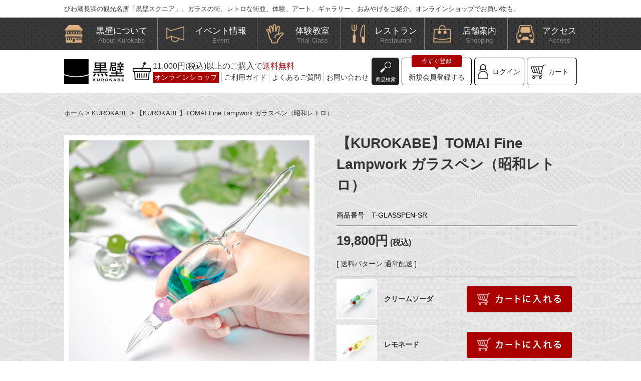

--- FILE ---
content_type: text/html;charset=Shift_JIS
request_url: https://www.kurokabe.co.jp/fs/kurokabe/kurokabe/detail-T-GLASSPEN-SR
body_size: 9146
content:
<!DOCTYPE html PUBLIC "-//W3C//DTD XHTML 1.0 Transitional//EN" "http://www.w3.org/TR/xhtml1/DTD/xhtml1-transitional.dtd">
<html lang="ja">
<head>
<meta http-equiv="Content-Language" content="ja" />
<meta http-equiv="Content-Type" content="text/html; charset=Shift_JIS" />
<meta http-equiv="Pragma" content="no-cache" />
<meta http-equiv="cache-control" content="no-cache" />
<meta http-equiv="Expires" content="Thu, 01 Dec 1994 16:00:00 GMT" />
<meta name="description" content="【KUROKABE】TOMAI Fine Lampwork ガラスペン（昭和レトロ） | KUROKABE | 黒壁公式オンラインショップ - 滋賀県長浜市 ガラスの街「黒壁スクエア」" />
<meta name="keywords" content="【KUROKABE】TOMAI Fine Lampwork ガラスペン（昭和レトロ）,KUROKABE,黒壁公式オンラインショップ - 滋賀県長浜市 ガラスの街「黒壁スクエア」" />
<meta property="og:title" content="【KUROKABE】TOMAI Fine Lampwork ガラスペン（昭和レトロ）" />
<meta property="og:image" content="https://kurokabe.fs-storage.jp/fs2cabinet/det/detail-T-GLASSPEN-SR/detail-T-GLASSPEN-SR-m-01-pl.jpg" />
<meta property="og:url" content="https://www.kurokabe.co.jp/fs/kurokabe/detail-T-GLASSPEN-SR?utm_source=facebook&utm_medium=FacebookProduct&utm_campaign=FacebookLike" />
<meta property="og:site_name" content="黒壁公式オンラインショップ" />
<meta property="og:description" content="「自らはArtist（芸術家）ではなく、Craftsman（職人）。作品が主役、作り手は裏方」
という 信条を護るべく、名前や経歴を一切伏せて活動を続ける
ガラス職人 TOMAI Fine Lampwork 。
通称トマイ。

2022年、もう一度自分たちの作りたいものを作るため、ガラスペンの製作に着手した。
その独特のデザインと45年ものキャリアが支える洗練された技術は見る者を魅了してやまない。（MADE IN JAPAN）" />
<meta property="og:locale" content="ja_JP" />
<meta property="og:type" content="product" />
<meta property="product:price:amount" content="19800" />
<meta property="product:price:currency" content="JPY" />
<meta property="product:product_link" content="https://www.kurokabe.co.jp/fs/kurokabe/kurokabe/detail-T-GLASSPEN-SR" />

<title>【KUROKABE】TOMAI Fine Lampwork ガラスペン（昭和レトロ） | KUROKABE | 黒壁公式オンラインショップ - 滋賀県長浜市 ガラスの街「黒壁スクエア」</title>
<link rel="stylesheet" type="text/css" href="/shop/css/r_system_preset.css?v3.24.0" />
<link rel="stylesheet" type="text/css" href="/shop/item/kurokabe/design/template05/css/system_DesignSettings.css" />
<link rel="stylesheet" type="text/css" href="/shop/item/kurokabe/design/template05/css/system_SizeColorSettings.css" />
<link rel="stylesheet" type="text/css" href="/shop/item/kurokabe/design/template05/css/system_LayoutSettings.css" />
<link rel="stylesheet" type="text/css" href="/shop/item/kurokabe/design/template05/css/original.css" />

<link rel="canonical" href="https://www.kurokabe.co.jp/fs/kurokabe/detail-T-GLASSPEN-SR" />
<script type="text/javascript" src="/shop/js/jquery.js" charset="UTF-8"></script>
<script type="text/javascript" src="/shop/js/fs2api.js" charset="UTF-8"></script>
<script type="text/javascript">
(function($) {$(function() { $('.FS2_WishListEntryButton_container').click(function(e) { var goodsUrl = e.currentTarget.id.substring(18); FS2.addWishList({ shopKey: 'kurokabe', domain: 'www.kurokabe.co.jp', ssldomain: 'www.kurokabe.co.jp', data: { goods_url: goodsUrl, url: '%2Ffs%2Fkurokabe%2Fkurokabe%2Fdetail-T-GLASSPEN-SR' }, done: function() { $('#FS2_WishListEntry_' + goodsUrl).addClass('FS2_hiddenElement'); $('#FS2_WishListRegistered_' + goodsUrl).removeClass('FS2_hiddenElement'); }, }); });
 $('.FS2_AlreadyWishListButton_container').click(function(e) { var goodsUrl = e.currentTarget.id.substring(23); FS2.removeWishList({ shopKey: 'kurokabe', domain: 'www.kurokabe.co.jp', ssldomain: 'www.kurokabe.co.jp', data: { goods_url: goodsUrl, url: '%2Ffs%2Fkurokabe%2Fkurokabe%2Fdetail-T-GLASSPEN-SR' }, done: function() { $('#FS2_WishListEntry_' + goodsUrl).removeClass('FS2_hiddenElement'); $('#FS2_WishListRegistered_' + goodsUrl).addClass('FS2_hiddenElement'); }, }); });});})(jQuery);
</script>
<script type="text/javascript" src="/shop/js/additionalimage.js" ></script>
<script type="text/javascript"><!--
$fsJq(document).ready(
function(){
    fsInitImageView('.gl_Item', true, false, '-ds', '-dl');
});
--></script>



<script type="text/javascript" src="/shop/js/futureshop2.js"></script>


<!-- Google tag (gtag.js) -->
<script async src="https://www.googletagmanager.com/gtag/js?id=G-MFLPNLE0V5"></script>
<script>
  window.dataLayer = window.dataLayer || [];
  function gtag(){dataLayer.push(arguments);}
  gtag('js', new Date());

  gtag('config', 'G-MFLPNLE0V5');
</script>
<script>
  (function(i,s,o,g,r,a,m){i['GoogleAnalyticsObject']=r;i[r]=i[r]||function(){
  (i[r].q=i[r].q||[]).push(arguments)},i[r].l=1*new Date();a=s.createElement(o),
  m=s.getElementsByTagName(o)[0];a.async=1;a.src=g;m.parentNode.insertBefore(a,m)
  })(window,document,'script','//www.google-analytics.com/analytics.js','ga');

  ga('create', 'UA-16776302-43');
  ga('send', 'pageview');

</script>

<link rel="apple-touch-icon" href="https://www.kurokabe.co.jp/xadmins/wp-content/themes/kurokabe/img/common/webclip.png">
  <link rel="icon" href="https://www.kurokabe.co.jp/xadmins/wp-content/themes/kurokabe/img/common/favicon.ico">



<script src="/assets/common/js/jquery-2.1.3.min.js" charset="utf-8"></script>
<script src="/shop/js/fs2api.js"></script>
<script src="/assets/common/js/jQueryAutoHeight.js" charset="utf-8"></script>
<script src="/assets/common/js/slick.min.js" charset="utf-8"></script>
<script type="text/javascript" src="//r2.future-shop.jp/fs.kurokabe/pc/recommend.js" charset="UTF-8"></script>
</head>
<body id="FS2_body_Goods" class="FS2_body_Goods_GoodsDetail FS2_body_Goods_GoodsDetail_detail-T-GLASSPEN-SR" xmlns:fb="http://ogp.me/ns/fb#">

<div class="layout_body">
	

	<div class="layout_header"><!-- _________________________________ ヘッダーコンテンツ _________________________________ -->
<header class="header">
  <div class="header_upper">
    <div class="container">
      <div class="header_upper_inner">
        <p class="header_upper_text">
          びわ湖長浜の観光名所「黒壁スクエア」。ガラスの街。レトロな街並、体験、アート、ギャラリー、おみやげをご紹介。オンラインショップでお買い物も。
        </p>
      </div>
    </div>
  </div><!-- //.header_upper -->
  <div class="header_fixed_wrapper">
    <div class="header_nav_fixed_area">
      <div class="header_nav_wrapper">
        <nav class="header_nav bg_black_tile">
          <div class="container">
            <ul class="header_nav_list">
              <li class="header_nav_list_item info_about">
                <div class="header_nav_list_item_inner">
                  <a href="/about_kurokabe/">
                    <span class="header_nav_text_jp">
                      黒壁について
                    </span>
                    <span class="header_nav_text_en">
                      About Kurokabe
                    </span>
                  </a>
                </div><!-- //.header_nav_list_item_inner -->
              </li><!-- //.header_nav_list_item -->
              <li class="header_nav_list_item info_event">
                <div class="header_nav_list_item_inner">
                  <a href="/event/">
                    <span class="header_nav_text_jp">
                      イベント情報
                    </span>
                    <span class="header_nav_text_en">
                      Event
                    </span>
                  </a>
                </div><!-- //.header_nav_list_item_inner -->
              </li><!-- //.header_nav_list_item -->
              <li class="header_nav_list_item info_trial">
                <div class="header_nav_list_item_inner">
                  <a href="/trial/">
                    <span class="header_nav_text_jp">
                      体験教室
                    </span>
                    <span class="header_nav_text_en">
                      Trial Class
                    </span>
                  </a>
                </div><!-- //.header_nav_list_item_inner -->
              </li><!-- //.header_nav_list_item -->
              <li class="header_nav_list_item info_restaurant">
                <div class="header_nav_list_item_inner">
                  <a href="/restaurant/">
                    <span class="header_nav_text_jp">
                      レストラン
                    </span>
                    <span class="header_nav_text_en">
                      Restaurant
                    </span>
                  </a>
                </div><!-- //.header_nav_list_item_inner -->
              </li><!-- //.header_nav_list_item -->
              <li class="header_nav_list_item info_shopping">
                <div class="header_nav_list_item_inner">
                  <a href="/shopping/">
                    <span class="header_nav_text_jp">
                      店舗案内
                    </span>
                    <span class="header_nav_text_en">
                      Shopping
                    </span>
                  </a>
                </div><!-- //.header_nav_list_item_inner -->
              </li><!-- //.header_nav_list_item -->
              <li class="header_nav_list_item info_access">
                <div class="header_nav_list_item_inner">
                  <a href="/access/">
                    <span class="header_nav_text_jp">
                      アクセス
                    </span>
                    <span class="header_nav_text_en">
                      Access
                    </span>
                  </a>
                </div><!-- //.header_nav_list_item_inner -->
              </li><!-- //.header_nav_list_item -->
            </ul>
          </div>
        </nav><!-- //.header_nav -->
      </div><!-- //.header_nav_wrapper -->
    </div><!-- //.header_nav_fixed_area -->
    <div class="header_info_fixed_area">
      <div class="header_info_wrapper">
        <div class="header_info">
          <div class="container">
            <div class="header_info_inner">

              <div class="header_info_link">
                <h1>
                  <a class="header_logo" href="/">
                    <img src="/assets/pc/img/header/logo_header.png" alt="黒壁公式サイト">
                  </a>
                </h1>
                <div class="header_info_link_inner">
                  <span class="header_info_link_att">11,000円(税込)以上のご購入で<span class="text_red">送料無料</span></span><br>
                  <ul class="header_info_link_list">
                    <li class="header_info_link_list_item header_link_onlineshop">
                      <a href="/ec/">
                        オンラインショップ
                      </a>
                    </li>
                    <li class="header_info_link_list_item">
                      <a href="/guide/">
                        ご利用ガイド
                      </a>
                    </li>
                    <li class="header_info_link_list_item">
                      <a href="/faq/">
                        よくあるご質問
                      </a>
                    </li>
                    <li class="header_info_link_list_item">
                      <a href="/contact/">
                        お問い合わせ
                      </a>
                    </li>
                  </ul>
                </div><!-- //.header_info_link_inner -->
              </div><!-- //.header_info_link -->
              <div class="header_info_action">
                <a class="header_info_action_item action_search" href="#" id="headerSearchButton">
                  商品検索
                </a>
                <a class="header_info_action_item action_regist_member only_guest" href="/fs/kurokabe/MemberEntryEdit.html">
                  新規会員登録する
                </a>
                <a class="header_info_action_item action_login only_guest" href="/fs/kurokabe/Login.html">
                  ログイン
                </a>
                <a class="header_info_action_item action_mypage only_member" href="/fs/kurokabe/MyPageTop.html">
                  マイページ
                </a>
                <a class="header_info_action_item action_logout only_member" href="/fs/kurokabe/Logout.html">
                  ログアウト
                </a>
                <a class="header_info_action_item action_cart" href="/fs/kurokabe/ShoppingCart.html">
                  カート
                </a>
              </div><!-- //.header_info_action -->
            </div>
          </div>
        </div><!-- //.header_info -->
        <div id="headerSearchArea" class="header_search_area">
          <div class="header_search_area-inner container">
            <form class="row" action="/fs/kurokabe/GoodsSearchList.html" method="get" accept-charset="Shift_JIS">
              <div class="col">
                <input type="text" name="keyword" class="header_search_area-input" value="" autofocus>
                <input type="hidden" name="_e_k" value="Ａ">
              </div>
              <div class="col-auto">
                <button type="submit" class="header_search_area-btn" onclick="document.charset='Shift_JIS';">検索</button>
              </div>
              <div class="col-auto">
                <div class="header_search_area-btn-wrap">
                  <a href="#" id="headerSearchCloseButton" class="header_search_area-close">&times;</a>
                </div>
              </div>
            </form>
          </div>
        </div><!-- //.header_search_area -->
      </div><!-- //.header_info_wrapper -->
    </div><!-- //.header_info_fixed_area -->
  </div><!-- //.header_fixed_wrapper -->
</header>
<!-- _________________________________ ヘッダーコンテンツ _________________________________ -->
</div>

	<table border="0" cellspacing="0" cellpadding="0" class="layout_table">
	 <tr>
		
		<td class="layout_content">
			
			
							<div class="system_content">
					<p class="pan FS2_breadcrumbs">
<a href="https://www.kurokabe.co.jp/ec/">ホーム</a> &gt; <a href="https://www.kurokabe.co.jp/fs/kurokabe/c/kurokabe">KUROKABE</a> &gt; 【KUROKABE】TOMAI Fine Lampwork ガラスペン（昭和レトロ）
</p>
					
					<div class="user_content FS2_upper_comment"><link rel="stylesheet" href="/assets/pc/css/fs2_pd.css?ver1.0.1">
<script src="/assets/pc/js/fs2_pd.min.js?ver1.0.5" charset="utf-8"></script></div>
					<a name="detail-T-GLASSPEN-SR"></a>

<div class="gl_Item" id="FS2_itemlayout_IH3">

	
	<div class="user_inner_content FS2_upper_comment FS2_SeniorDesign_comment"><div class="org_spec_area" id="org_spec_area">
  <dl class="org_spec_area_inner"><dt>素材</dt><dd>ガラス</dd>
<dt>サイズ</dt><dd>約160mm</dd>
</dl>
</div></div>
	

<div class="FS2_additional_image_itemdetail_container_right">
<h1 class="itemTitle">【KUROKABE】TOMAI Fine Lampwork ガラスペン（昭和レトロ）</h1>
<p class="itemNumber">商品番号　T-GLASSPEN-SR</p>
<div class="FS2_itemPrice_area">
<p class="FS2_itemPrice_text">
<span class="itemPrice">19,800円</span><span class="FS2_itemPrice_addition">(税込)</span>
</p>
</div>

<p class="FS2_postage">[ 送料パターン 通常配送 ]</p>
<form method="POST" action="https://www.kurokabe.co.jp/fs/kurokabe/ToCart.html">
<input type="image" name="dummySubmit" border="0" src="/adminItem/img/1px.gif" id="submit" value="" onClick="return false;" class="dummySubmit"/>
<input type="hidden" name="url" value="/fs/kurokabe/kurokabe/detail-T-GLASSPEN-SR" />
<input type="hidden" name="pagename" value="GoodsDetail" />
<input type="hidden" name="goodsId" value="2283" />

<div class="FS2_additional_image_tableVariation">
<table cellpadding="0" border="0" cellspacing="0" class="FS2_additional_image_tableVariation_table">

<tr class="FS2_additional_image_tableVariation_border FS2_additional_image_tableVariation_bg">
<th scope="row">クリームソーダ</th>
<td>&nbsp;</td>
<td><input type="image" onClick="return canSubmit();" src="/shop/item/kurokabe/design/template05/btn/AdditionalImageInCartButton.gif" name="varno_4_0" alt="カートに入れる" /></td>
</tr>
<tr>
<th scope="row">レモネード</th>
<td>&nbsp;</td>
<td><input type="image" onClick="return canSubmit();" src="/shop/item/kurokabe/design/template05/btn/AdditionalImageInCartButton.gif" name="varno_5_0" alt="カートに入れる" /></td>
</tr>
<tr class="FS2_additional_image_tableVariation_bg">
<th scope="row">コーヒーフロート</th>
<td>&nbsp;</td>
<td><input type="image" onClick="return canSubmit();" src="/shop/item/kurokabe/design/template05/btn/AdditionalImageInCartButton.gif" name="varno_6_0" alt="カートに入れる" /></td>
</tr>


</table>
<input type="hidden" name="cnt" value="1" />
</div>
<div class="FS2_figure">
</div>
</form>


<div class="FS2_TweetButton_area">
<div class="org_sns_area">
  <div class="org_tw_area">
    <a href="https://twitter.com/share?ref_src=twsrc%5Etfw" class="twitter-share-button" data-show-count="false">Tweet</a><script async src="https://platform.twitter.com/widgets.js" charset="utf-8"></script>
  </div>
  <div class="org_fb_area">
    <div id="fb-root"></div>
    <script>(function(d, s, id) {
    var js, fjs = d.getElementsByTagName(s)[0]; if (d.getElementById(id)) return; js = d.createElement(s); js.id = id; js.src = "//connect.facebook.net/ja_JP/all.js#xfbml=1&appId=245900235487526"; fjs.parentNode.insertBefore(js, fjs);
    }(document, 'script', 'facebook-jssdk'));</script>
    <fb:like href="https://www.kurokabe.co.jp/fs/kurokabe/detail-T-GLASSPEN-SR" send="false" layout="button_count" width="450" show_faces="true"></fb:like>
  </div>
</div></div>
<div class="FS2_InquiryButton_area">
 <a href="https://www.kurokabe.co.jp/fs/kurokabe/InquiryEdit.html?goods=detail-T-GLASSPEN-SR" onClick="return canSubmit();"><img src="/shop/item/kurokabe/design/template05/btn/InquiryButton.gif" border="0" alt="商品についてのお問い合わせ" /></a>
</div><div class="FS2_WishListButton_area">
<a href="javascript:void(0)" id="FS2_WishListEntry_detail-T-GLASSPEN-SR" class="FS2_WishListEntryButton_container"><img src="/shop/item/kurokabe/design/template05/btn/WishListButton.gif" alt="お気に入りに登録" border="0" /></a>
<a href="javascript:void(0)" id="FS2_WishListRegistered_detail-T-GLASSPEN-SR" class="FS2_AlreadyWishListButton_container FS2_hiddenElement"><img src="/shop/item/kurokabe/design/template05/btn/AlreadyWishListButton.gif" alt="お気に入りに登録済み" border="0" /></a>
</div>
</div>

<div class="FS2_additional_image_container_main">
<p class="FS2_additional_image_container_title">IMAGE</p>
<span class="FS2_additional_image_thumbnail_container"><img src="https://kurokabe.fs-storage.jp/fs2cabinet/det/detail-T-GLASSPEN-SR/detail-T-GLASSPEN-SR-m-01-ds.jpg" alt="IMAGE" title="IMAGE" /></span><span class="FS2_additional_image_thumbnail_container"><img src="https://kurokabe.fs-storage.jp/fs2cabinet/det/detail-T-GLASSPEN-SR/detail-T-GLASSPEN-SR-m-02-ds.jpg" alt="IMAGE" title="IMAGE" /></span><span class="FS2_additional_image_thumbnail_container"><img src="https://kurokabe.fs-storage.jp/fs2cabinet/det/detail-T-GLASSPEN-SR/detail-T-GLASSPEN-SR-m-03-ds.jpg" alt="IMAGE" title="IMAGE" /></span><span class="FS2_additional_image_thumbnail_container"><img src="https://kurokabe.fs-storage.jp/fs2cabinet/det/detail-T-GLASSPEN-SR/detail-T-GLASSPEN-SR-m-04-ds.jpg" alt="IMAGE" title="IMAGE" /></span><span class="FS2_additional_image_thumbnail_container"><img src="https://kurokabe.fs-storage.jp/fs2cabinet/det/detail-T-GLASSPEN-SR/detail-T-GLASSPEN-SR-m-05-ds.jpg" alt="IMAGE" title="IMAGE" /></span><span class="FS2_additional_image_thumbnail_container"><img src="https://kurokabe.fs-storage.jp/fs2cabinet/det/detail-T-GLASSPEN-SR/detail-T-GLASSPEN-SR-m-06-ds.jpg" alt="IMAGE" title="IMAGE" /></span><span class="FS2_additional_image_thumbnail_container"><img src="https://kurokabe.fs-storage.jp/fs2cabinet/det/detail-T-GLASSPEN-SR/detail-T-GLASSPEN-SR-m-07-ds.jpg" alt="IMAGE" title="IMAGE" /></span><span class="FS2_additional_image_thumbnail_container"><img src="https://kurokabe.fs-storage.jp/fs2cabinet/det/detail-T-GLASSPEN-SR/detail-T-GLASSPEN-SR-m-08-ds.jpg" alt="IMAGE" title="IMAGE" /></span></div>

	<div class="FS2_additional_image_btn_thumbnail_container">
		<div class="FS2_thumbnail_container FS2_additional_image_detail_container">
			<img src="https://kurokabe.fs-storage.jp/fs2cabinet/det/detail-T-GLASSPEN-SR/detail-T-GLASSPEN-SR-m-01-dl.jpg" alt="IMAGE" border="0" title="IMAGE" />
		</div>
		<div class="FS2_additional_image_btn_container">
			<table>
				<tr>
					<td class="FS2_additional_image_btn_incart"><a href="javascript:window.open('https://www.kurokabe.co.jp/fs/kurokabe/GoodsAdditionalImagePopup.html?goods_id=2283', '2283_image', 'resizable,scrollbars,width=950,height=800').focus();"><img src="/shop/item/kurokabe/design/template05/btn/AdditionalImageEnlargementButton.gif" border="0" alt="拡大" /></a></td>
					<td class="FS2_additional_image_btn_prev"><img src="/shop/item/kurokabe/design/template05/btn/AdditionalImagePrevButton.gif" class="FS2_AdditionalImage_switcher_btn_prev" border="0" alt="Prev" /></td>
					<td class="FS2_additional_image_btn_next"><img src="/shop/item/kurokabe/design/template05/btn/AdditionalImageNextButton.gif" class="FS2_AdditionalImage_switcher_btn_next" border="0" alt="Next" /></td>
				</tr>
			</table>
		</div>
	</div>

<div class="FS2_additional_image_container_sub">
<p class="FS2_additional_image_container_title">VARIATION</p>
<span class="FS2_additional_image_thumbnail_container"><img src="https://kurokabe.fs-storage.jp/fs2cabinet/det/detail-T-GLASSPEN-SR/detail-T-GLASSPEN-SR-s-01-ds.jpg" alt="VARIATION" title="VARIATION" /></span><span class="FS2_additional_image_thumbnail_container"><img src="https://kurokabe.fs-storage.jp/fs2cabinet/det/detail-T-GLASSPEN-SR/detail-T-GLASSPEN-SR-s-02-ds.jpg" alt="VARIATION" title="VARIATION" /></span><span class="FS2_additional_image_thumbnail_container"><img src="https://kurokabe.fs-storage.jp/fs2cabinet/det/detail-T-GLASSPEN-SR/detail-T-GLASSPEN-SR-s-03-ds.jpg" alt="VARIATION" title="VARIATION" /></span></div>


<br clear="all" />

<div class="FS2_additional_image_itemdetail_container">
	<p class="FS2_ItemComment">「自らはArtist（芸術家）ではなく、Craftsman（職人）。作品が主役、作り手は裏方」<br />
という 信条を護るべく、名前や経歴を一切伏せて活動を続ける<br />
ガラス職人 TOMAI Fine Lampwork 。<br />
通称トマイ。<br />
<br />
2022年、もう一度自分たちの作りたいものを作るため、ガラスペンの製作に着手した。<br />
その独特のデザインと45年ものキャリアが支える洗練された技術は見る者を魅了してやまない。（MADE IN JAPAN）</p>
</div>


<div class="user_inner_content FS2_lower_comment FS2_SeniorDesign_comment"><div id="org_product_lp" class="product_freearea"><div class="product_freearea_inner"><div class="product_freearea_block img_center"><div class="block_content">◆注意事項<br>
・店舗と在庫を共有しております。ご注文時に在庫切れとなっていた場合、別途ご連絡いたします。<br>
・お使いの端末や閲覧環境により、写真と実物の色味や質感が多少異なって見えることがございます。<br>
・ハンドメイドのため、個体差があります<br>
・人気商品のため、コンビニ支払いのお支払い期限を通常より短くさせていただいております。自動返信メールの後、改めて正確な期限をご案内いたします。
</div></div></div></div></div>
</div>
					
										<br clear="all" />
					<div id="FS2_Recommend_List" class="alignItem_05">
						<h2 class="CrossHead">おすすめ商品</h2>
<div class="gl_Item" style="text-align:center;" id="FS2_Recommend_itemlayout_C">
<div id="FS2_ReccomendGoods">
<table border="0" cellspacing="0" cellpadding="0" class="FS2_recommendgoods_table">
	<tr>
		<td valign="top" class="FS2_itemlayout_td_Left">
		<div class="FS2_thumbnail_container">
		<a href="https://www.kurokabe.co.jp/fs/kurokabe/detail-T-PENREST" onClick="return canSubmit();"><img src="/shop/item/kurokabe/picture/goods/2164_thumbnail.jpg" alt="【KUROKABE】TOMAI Fine Lampwork ペンレスト　ショットグラス" class="thumbnail" border="0" /></a>
		</div>
		
		<h3 class="itemTitle">
		<a href="https://www.kurokabe.co.jp/fs/kurokabe/detail-T-PENREST" onClick="return canSubmit();">		【KUROKABE】TOMAI Fine Lampwork ペンレスト　ショットグラス
		</a>		
		
		</h3>
		</td>
	</tr>
</table>
</div>
</div>
<div class="gl_Item" style="text-align:center;" id="FS2_Recommend_itemlayout_C">
<div id="FS2_ReccomendGoods">
<table border="0" cellspacing="0" cellpadding="0" class="FS2_recommendgoods_table">
	<tr>
		<td valign="top" class="FS2_itemlayout_td_Left">
		<div class="FS2_thumbnail_container">
		<a href="https://www.kurokabe.co.jp/fs/kurokabe/detail-T-PENREST-ice" onClick="return canSubmit();"><img src="/shop/item/kurokabe/picture/goods/2284_thumbnail.jpg" alt="【KUROKABE】TOMAI Fine Lampwork ペンレスト「アイスロック」" class="thumbnail" border="0" /></a>
		</div>
		
		<h3 class="itemTitle">
		<a href="https://www.kurokabe.co.jp/fs/kurokabe/detail-T-PENREST-ice" onClick="return canSubmit();">		【KUROKABE】TOMAI Fine Lampwork ペンレスト「アイスロック」
		</a>		
		
		</h3>
		</td>
	</tr>
</table>
</div>
</div>

					</div>
		 <br clear="all">
					
					<div class="block_others container my-5">
<script type="text/javascript">

try{
  _rcmdjp._displayRecommend({
    code:'detail-T-GLASSPEN-SR',
    type: 'pv',
    template: 'org_kurokabe_pc_pd_recommend'
  });
} catch(err) {}

</script>
</div>

<div class="block_checked container my-5">
<script type="text/javascript"><!--


try{
  _rcmdjp._displayHistory({
    template: 'org_kurokabe_pc_checked'
  });
} catch(err) {}

//--></script>
</div>



<script type="text/javascript"><!--
try{
 _rcmdjp._displayRecommend({
  code:'detail-T-GLASSPEN-SR',
  type:'pv',
  filter:'category',
  template:'no_item'
 });
}catch(err){}
//--></script>
					<div class="user_content FS2_lower_comment"><!-- crosslanguage-e:show
  <div class="org_no_available org_no_available_en">
    Sorry... <br>
    International shipping is not available
  </div>
/crosslanguage-e:show -->

<!-- crosslanguage-c:show
  <div class="org_no_available org_no_available_ch">
    &#23545;不起...<br>
    国&#38469;航&#36816;不可用
  </div>
/crosslanguage-c:show -->

<!-- crosslanguage-t:show
  <div class="org_no_available org_no_available_ch">
    &#23545;不起...<br>
    国&#38469;航&#36816;不可用
  </div>
/crosslanguage-t:show --></div>
				</div>
			
		</td>
		
	 </tr>
	</table>

	<div class="layout_footer">
	 <!-- _________________________________ フッターコンテンツ _________________________________ -->
<footer class="footer">
  <div class="footer_sns">
    <div class="container">
      <ul class="footer_sns_list">
        <li class="footer_sns_list_item">
          <a href="https://www.facebook.com/kurokabesquare" target="_blank">
            <img src="/assets/pc/img/footer/icon_facebook.png" alt="facebook">
          </a>
        </li>
        <li class="footer_sns_list_item">
          <a href="https://twitter.com/kurokabesquare" target="_blank">
            <img src="/assets/pc/img/footer/icon_twitter.png" alt="twitter">
          </a>
        </li>
        <li class="footer_sns_list_item">
          <a href="https://www.instagram.com/kurokabesquare/?hl=ja" target="_blank">
            <img src="/assets/pc/img/footer/icon_instagram.png" alt="instagram">
          </a>
        </li>
      </ul>
    </div>
  </div><!-- //.footer_sns -->
  <div class="footer_guide">
    <h2 class="footer_guide_title">黒壁スクエア オンラインショップご利用ガイド</h2>
    <div class="footer_guide_content">
      <div class="container">
        <div class="footer_guide_list_wrapper">
          <dl class="footer_guide_list">
            <dt class="footer_guide_list_title border_dot">
              ご利用可能な決済方法について
            </dt><!-- //.footer_guide_list_title -->
            <dd class="footer_guide_list_content">
              <ul class="footer_guide_child_list">
                <li class="footer_guide_child_list_item">
                  <span>・クレジットカード</span>
                  <div class="logo_credit">
                    <img src="/assets/pc/img/footer/logo_credit.png" alt="クレジットカード利用可能会社">
                  </div>
                </li>
                <!-- //.footer_guide_child_list_item -->
                <li class="footer_guide_child_list_item">
                  ・コンビニ払い
                  <div class="logo_credit">
                    <img src="/assets/common/img/logo_convini.gif" alt="コンビニ利用可能会社">
                  </div>
                </li>
                <!-- //.footer_guide_child_list_item -->
                <li class="footer_guide_child_list_item">
                  <div class="logo_amazonpay" style="padding-top:5px;">
                    <img src="/assets/pc/img/footer/logo_amazonpay.png" alt="amazonpay アマゾンペイ">
                  </div>
                </li><!-- //.footer_guide_child_list_item -->
              </ul><!-- //.footer_guide_child_list -->
            </dd><!-- //.footer_guide_list_content -->
          </dl>
          <dl class="footer_guide_list">
            <dt class="footer_guide_list_title border_dot">
              商品のお届けについて
            </dt><!-- //.footer_guide_list_title -->
            <dd class="footer_guide_list_content">
              <p>
                在庫がある商品に関しまして、ご入金完了後、通常3営業日から5営業日前後で発送いたします。但し、ご注文が集中した場合や連休の前後は、お届けが遅れる場合もございます。
              </p>
            </dd><!-- //.footer_guide_list_content -->
          </dl>
          <dl class="footer_guide_list">
            <dt class="footer_guide_list_title border_dot">
              送料について
            </dt><!-- //.footer_guide_list_title -->
            <dd class="footer_guide_list_content">
              <p>
                配送方法により異なります。<br>
                ・通常配送　990円<br>
                ・クール便　1,200円<br>
                1配送先につき11,000円(税込)以上お買い上げの場合は送料無料となります。<br>
                ※その他規格外対象外
              </p>
            </dd><!-- //.footer_guide_list_content -->
          </dl>
          <dl class="footer_guide_list">
            <dt class="footer_guide_list_title border_dot">
              返品・交換について
            </dt><!-- //.footer_guide_list_title -->
            <dd class="footer_guide_list_content">
              <p>
                原則として、お客様都合の返品はお受けできません。<br>
                ただし返品の対象が不良品、または誤配等の理由により注文商品と異なる商品を納品した場合のみ、商品到着後3日以内のご連絡に限り、お受け致します。その際はメール（<a href="mailto:store@kurokabe.co.jp">store@kurokabe.co.jp</a>）、またはお電話(<a href="tel:0749-65-2330">0749-65-2330</a>)にてご連絡ください。
              </p>
            </dd><!-- //.footer_guide_list_content -->
          </dl><!-- //.footer_guide_list -->
        </div>
      </div>
    </div><!-- //.footer_guide_content -->
  </div>
  <nav class="pc">
    <div class="footer_top">
      <div class="kurokabe_logo">
        <img src="/xadmins/wp-content/themes/kurokabe/img/common/footer_logo.png" alt="黒壁ロゴ">
      </div>
      <div class="link_list">
        <div class="link_block_left1">
          <ul class="left1_colum">
            <li class="list_link_footer_left1 footer_left1_base"><a href="/event/">イベント情報</a></li>
            <li class="list_link_footer_left1"><a href="/news/">ニュース</a></li>
            <li class="list_link_footer_left1"><a href="/about_kurokabe/">黒壁について</a></li>
            <li class="list_link_footer_left1"><a href="/access/">アクセス</a></li>
            <li class="list_link_footer_left1"><a href="/company/">会社概要</a></li>
            <li class="list_link_footer_left1"><a href="/faq/">よくあるご質問</a></li>
            <li class="list_link_footer_left1"><a href="/contact/">お問い合わせ</a></li>
            <img class="list_link_footer_left1" src="/xadmins/wp-content/themes/kurokabe/img/common/footer_arrow01.png">
          </ul>
        </div>

        <div class="link_block_left2">
          <ul class="left2_colum">
            <li class="list_link_footer_left2 footer_left2_base top"><a href="/shopping/">SHOPPING</a></li>
            <li class="list_link_footer_left2"><a href="/shopping/glasshouse/">黒壁ガラス館</a></li>
            <li class="list_link_footer_left2"><a href="/shopping/glassstudio/">エクラン</a></li>
            <li class="list_link_footer_left2"><a href="/shopping/amisu/">黒壁AMISU</a></li>
            <li class="list_link_footer_left2"><a href="http://www.ayukimura.co.jp/" target="_blank">あゆの店きむら 長浜黒壁店</a></li>
            <li class="list_link_footer_left2"><a href="http://www.nishikawa.to/" target="_blank">古美術西川</a></li>
            <li class="list_link_footer_left2"><a href="http://mizuguki.com/hokkoku/" target="_blank">陶芸工房ほっこくがま</a></li>
            <li class="list_link_footer_left2"><a href="/shopping/#nabekama">なべかままんじゅう</a></li>
            <img class="list_link_footer_left2" src="/xadmins/wp-content/themes/kurokabe/img/common/footer_arrow02.png">
          </ul>
        </div>

        <div class="link_block_left3">
        <div class="link_block_left3_top">
          <ul class="left3_t_colum">
            <li class="list_link_footer_left3_t footer_left3_t_base top"><a href="/trial/">TRIAL CLASS</a></li>
            <li class="list_link_footer_left3_t"><a href="/trial/">アトリエルディーク</a></li>
            <li class="list_link_footer_left3_t"><a href="/trial/kaiyodo/">海洋堂フィギュアミュージアム体験教室</a></li>
            <li class="list_link_footer_left3_t"><a href="/trial/hokkokugama/">ほっこくがま体験教室</a></li>
            <li class="list_link_footer_left3_t"><a href="/trial/orgel/">デコレーションオルゴール体験教室</a></li>
            <img class="list_link_footer_left3_t" src="/xadmins/wp-content/themes/kurokabe/img/common/footer_arrow03.png">
          </ul>
        </div>

        <div class="link_block_left3_bottom">
          <ul class="left3_b_colum">
            <li class="list_link_footer_left3_b footer_left3_b_base top"><a href="/restaurant/">RESTAURANT</a></li>
            <li class="list_link_footer_left3_b"><a href="/restaurant/96cafe/">96CAFE</a></li>
            <li class="list_link_footer_left3_b"><a href="/restaurant/roku/">びわこレストランROKU</a></li>
            <li class="list_link_footer_left3_b"><a href="http://www.oumi-usi.co.jp/" target="_blank">毛利志満 長浜黒壁店</a></li>
            <li class="list_link_footer_left3_b"><a href="https://www.facebook.com/bunpukutyaya/" target="_blank">分福茶屋</a></li>
            <li class="list_link_footer_left3_b"><a href="http://www.momiji-ya.jp/" target="_blank">茂美志屋</a></li>
            <li class="list_link_footer_left3_b"><a href="http://yokarou.com/" target="_blank">翼果楼</a></li>
            <li class="list_link_footer_left3_b"><a href="http://www.sobahachi-nagahama.com/" target="_blank">そば八</a></li>
            <li class="list_link_footer_left3_b"><a href="https://www.facebook.com/Cafe.and.Pub.LONDON.nagahama/" target="_blank">Cafe&amp;Pub LONDON</a></li>
            <img class="list_link_footer_left3_b" src="/xadmins/wp-content/themes/kurokabe/img/common/footer_arrow04.png">
          </ul>
        </div>
        </div>

        <div class="link_block_left4">
          <ul class="left4_colum">
            <li class="list_link_footer_left4 footer_left4_base"><a href="https://www.kurokabe.co.jp/xadmins/wp-content/uploads/2025/04/741dd4dc47ee76185d9bd385f343a985.jpg" target="_blank">散策マップ</a></li>
            <li class="list_link_footer_left4"><a href="https://twitter.com/kurokabesquare" target="_blank">Twitter</a></li>
            <li class="list_link_footer_left4"><a href="https://www.facebook.com/kurokabesquare" target="_blank">Facebook</a></li>
            <li class="list_link_footer_left4"><a href="https://www.instagram.com/kurokabesquare/?hl=ja" target="_blank">Instagram</a></li>
            <li class="list_link_footer_left4"><a href="/recruit/">採用情報</a></li>
            <li class="list_link_footer_left4"><a href="/privacy/">プライバシーポリシー</a></li>
            <li class="list_link_footer_left4"><a href="/news/1416/">インターネット販売</a></li>
            <img class="list_link_footer_left4" src="/xadmins/wp-content/themes/kurokabe/img/common/footer_arrow01.png">
          </ul>
        </div>
      </div>
      <div class="contact_link">
        <a href="/contact/"><img src="/xadmins/wp-content/themes/kurokabe/img/common/footer_contact.png" alt="お問い合わせ"></a>
      </div>
      <div class="footer_ec_info">
        <ul class="footer_ec_info_list">
          <li class="footer_ec_info_list_item">
            <a href="/company/">
              会社概要
            </a>
          </li>
          <li class="footer_ec_info_list_item">
            <a href="/fs/kurokabe/BusinessDeal.html">
              特定商取引法に基づく表記
            </a>
          </li>
          <li class="footer_ec_info_list_item">
            <a href="/fs/kurokabe/PrivacyPolicy.html">
              プライバシーポリシー
            </a>
          </li>
        </ul>
      </div>
    </div>
  </nav>
  <div class="footer_bottom"><p>Copyright (c) KUROKABE Corporation All Rights Reserved.</p></div>
</footer>
<!-- _________________________________ フッターコンテンツ _________________________________ -->





<script type='text/javascript' src='/xadmins/wp-content/themes/kurokabe/js/skip-link-focus-fix.js?ver=20141010'></script>
<script type='text/javascript'>
/* <![CDATA[ */
var screenReaderText = {"expand":"<span class=\"screen-reader-text\">expand child menu<\/span>","collapse":"<span class=\"screen-reader-text\">collapse child menu<\/span>"};
/* ]]> */
</script>
<script type='text/javascript' src='/xadmins/wp-content/themes/kurokabe/js/functions.js?ver=20150330'></script>

<script src="/assets/pc/js/common.min.js" charset="utf-8"></script>
<script type='text/javascript'>
  /* <![CDATA[ */
  var screenReaderText = {"expand":"<span class=\"screen-reader-text\">\u30b5\u30d6\u30e1\u30cb\u30e5\u30fc\u3092\u5c55\u958b<\/span>","collapse":"<span class=\"screen-reader-text\">\u30b5\u30d6\u30e1\u30cb\u30e5\u30fc\u3092\u9589\u3058\u308b<\/span>"};
  /* ]]> */
</script>
<script src="/assets/pc/js/functions.js" charset="utf-8"></script>
<script src="/assets/pc/js/default.js" charset="utf-8"></script>

<script src="https://hps.transer.com/atasp/pagetrans2/crosslanguage-translate.php?clientid=aig" type="text/javascript"></script>

	</div>

</div>
 <script type="text/javascript">
<!--
try{
 _rcmdjp._setItemData({
 code:'detail-T-GLASSPEN-SR',
 name:'【KUROKABE】TOMAI Fine Lampwork ガラスペン（昭和レトロ）',
 url:'https://www.kurokabe.co.jp/fs/kurokabe/detail-T-GLASSPEN-SR',
 image:'/shop/item/kurokabe/picture/goods/2283_thumbnail.jpg',
 price:'19800',
 price_before_tax:'19800',
 tax:'0',
 stock:'3',
 category:'kurokabe',
 release_date:'2023-05-16 17:29:07',
 disabled:'0',
 validation:'9ad482164d311f208209a1aeca1ee9b7'
 });
}catch(err){}
//-->
</script>
<script>
gtag('event', 'view_item', {
currency: 'JPY',
items: [{
item_id: 'T-GLASSPEN-SR',
item_name: '【KUROKABE】TOMAI Fine Lampwork ガラスペン（昭和レトロ）',
price: 19800,
currency: 'JPY',
}]
});
</script>

</body>

</html>

--- FILE ---
content_type: text/css
request_url: https://www.kurokabe.co.jp/shop/item/kurokabe/design/template05/css/system_LayoutSettings.css
body_size: 169
content:
/*レイアウト設定*/

/*ページ幅指定*/
.layout_body{width: 1024px; margin:0px auto!important;}
.layout_table{width: 100%;}
/*ページ幅指定*/





.layout_menu{vertical-align:top;}
.layout_content{vertical-align:top;}
.layout_right{vertical-align:top;}


--- FILE ---
content_type: text/css
request_url: https://www.kurokabe.co.jp/shop/item/kurokabe/design/template05/css/original.css
body_size: 117
content:
@import url("/assets/common/css/normalize.min.css");
@import url("/assets/common/css/slick.css");
@import url("/assets/pc/css/style.css");
@import url("/assets/pc/css/header_footer.css");
@import url("/assets/pc/css/fs2_style.css");



--- FILE ---
content_type: text/css
request_url: https://www.kurokabe.co.jp/assets/pc/css/fs2_style.css
body_size: 5117
content:
@charset "UTF-8";
/*
|---------------------------------------------------------------
| futureshop Booster Pack v1.0
| Copyright 2019 Q inc. (https://www.qinc.co.jp/)
|---------------------------------------------------------------
|
| futureshopエリア
| PC/タブレットサイト用スタイルシート
|
*/
/*
|---------------------------------------------------------------
| FutureShop2スタイルシート
|---------------------------------------------------------------
*/
br[clear="all"] { display: none; }

.FS2_preview { display: block; position: fixed !important; top: auto !important; left: 0 !important; right: 0 !important; bottom: 0 !important; z-index: 99999 !important; margin: auto !important; }

div:after { content: none; }

/*
|---------------------------------------------------------------
| FutureShop2自動生成グリッド
|---------------------------------------------------------------
*/
.alignItem_01 { display: -webkit-box; display: -ms-flexbox; display: flex; -ms-flex-wrap: wrap; flex-wrap: wrap; margin: 0 -15px; }

.alignItem_01 .gl_Item { display: block; margin: 0 0 40px; padding: 0 15px; max-width: 100%; -webkit-box-flex: 1; -ms-flex: 1 0 100%; flex: 1 0 100%; }

.alignItem_02 { display: -webkit-box; display: -ms-flexbox; display: flex; -ms-flex-wrap: wrap; flex-wrap: wrap; margin: 0 -15px; }

.alignItem_02 .gl_Item { display: block; margin: 0 0 40px; padding: 0 15px; max-width: 50%; -webkit-box-flex: 1; -ms-flex: 1 0 50%; flex: 1 0 50%; }

.alignItem_03 { display: -webkit-box; display: -ms-flexbox; display: flex; -ms-flex-wrap: wrap; flex-wrap: wrap; margin: 0 -15px; }

.alignItem_03 .gl_Item { display: block; margin: 0 0 40px; padding: 0 15px; max-width: 33.33333%; -webkit-box-flex: 1; -ms-flex: 1 0 33.33333%; flex: 1 0 33.33333%; }

.alignItem_04 { display: -webkit-box; display: -ms-flexbox; display: flex; -ms-flex-wrap: wrap; flex-wrap: wrap; margin: 0 -15px; }

.alignItem_04 .gl_Item { display: block; margin: 0 0 40px; padding: 0 15px; max-width: 25%; -webkit-box-flex: 1; -ms-flex: 1 0 25%; flex: 1 0 25%; }

.alignItem_05 { display: -webkit-box; display: -ms-flexbox; display: flex; -ms-flex-wrap: wrap; flex-wrap: wrap; margin: 0 -15px; }

.alignItem_05 .gl_Item { display: block; margin: 0 0 40px; padding: 0 15px; max-width: 20%; -webkit-box-flex: 1; -ms-flex: 1 0 20%; flex: 1 0 20%; }

.alignItem_06 { display: -webkit-box; display: -ms-flexbox; display: flex; -ms-flex-wrap: wrap; flex-wrap: wrap; margin: 0 -15px; }

.alignItem_06 .gl_Item { display: block; margin: 0 0 40px; padding: 0 15px; max-width: 16.66667%; -webkit-box-flex: 1; -ms-flex: 1 0 16.66667%; flex: 1 0 16.66667%; }

.alignItem_07 { display: -webkit-box; display: -ms-flexbox; display: flex; -ms-flex-wrap: wrap; flex-wrap: wrap; margin: 0 -15px; }

.alignItem_07 .gl_Item { display: block; margin: 0 0 40px; padding: 0 15px; max-width: 14.28571%; -webkit-box-flex: 1; -ms-flex: 1 0 14.28571%; flex: 1 0 14.28571%; }

.alignItem_08 { display: -webkit-box; display: -ms-flexbox; display: flex; -ms-flex-wrap: wrap; flex-wrap: wrap; margin: 0 -15px; }

.alignItem_08 .gl_Item { display: block; margin: 0 0 40px; padding: 0 15px; max-width: 12.5%; -webkit-box-flex: 1; -ms-flex: 1 0 12.5%; flex: 1 0 12.5%; }

.alignItem_09 { display: -webkit-box; display: -ms-flexbox; display: flex; -ms-flex-wrap: wrap; flex-wrap: wrap; margin: 0 -15px; }

.alignItem_09 .gl_Item { display: block; margin: 0 0 40px; padding: 0 15px; max-width: 11.11111%; -webkit-box-flex: 1; -ms-flex: 1 0 11.11111%; flex: 1 0 11.11111%; }

.alignItem_10 { display: -webkit-box; display: -ms-flexbox; display: flex; -ms-flex-wrap: wrap; flex-wrap: wrap; margin: 0 -15px; }

.alignItem_10 .gl_Item { display: block; margin: 0 0 40px; padding: 0 15px; max-width: 10%; -webkit-box-flex: 1; -ms-flex: 1 0 10%; flex: 1 0 10%; }

/*
|---------------------------------------------------------------
| futureshop領域レイアウト
|---------------------------------------------------------------
*/
.layout_body { display: block; width: 100%; margin: 0; padding: 0; }

.layout_body > .layout_table { width: 100%; }

.layout_body > .layout_table .layout_content { width: 100%; padding-left: 15px; padding-right: 15px; }

.layout_body > .layout_table .layout_content .system_content { width: 1054px; padding-left: 15px; padding-right: 15px; margin-left: auto; margin-right: auto; }

.itemLeft { margin-right: auto; float: none; }

.itemRight { margin-left: auto; float: none; }

.itemLeft50 { width: 48%; margin-right: auto; float: none; }

.itemRight50 { width: 48%; margin-left: auto; float: none; }

/*
|---------------------------------------------------------------
| タイプ周り
|---------------------------------------------------------------
*/
.pageTitle { font-size: 24px; font-weight: bold; margin: 0 0 1em; }

.CrossHead { font-size: 22px; font-weight: bolder; margin: 0 0 0.5em; border-bottom: 2px solid #373737; }

.Definition { border-color: #ccc; border-bottom: 1px solid #ccc; font-weight: bold; font-size: 21px; padding: 0px; margin: 20px 0 32px 0; }

.register_mail_info { font-size: 13px; }

.FS2_body_Config_PostageSettleList .pageTitle { font-size: 22px; font-weight: bolder; margin: 0 0 0.5em; border-bottom: 2px solid #373737; }

.FS2_body_Config_PostageSettleList .CrossHead { border-color: #ccc; border-bottom: 1px solid #ccc; font-weight: bold; font-size: 21px; padding: 0px; margin: 20px 0 32px 0; }

.FS2_body_MyPage_MyPageTop .layout_table .CrossHead { border-color: #ccc; border-bottom: 1px solid #ccc; font-weight: bold; font-size: 21px; padding: 0px; margin: 20px 0 20px 0; }

/*
|---------------------------------------------------------------
| FutureShop2：価格関連
|---------------------------------------------------------------
*/
.FS2_itemPrice_text { font-size: 14px; }

.FS2_itemPrice_text .FS2_special_price { font-size: 0.75em; margin-right: 1em; font-weight: bold; }

.FS2_itemPrice_text .itemPrice { color: #333; font-size: 1.2em; font-weight: bold; }

.FS2_itemPrice_text .FS2_itemPrice_addition { font-size: 0.75em; margin-left: 0.25em; font-weight: bold; }

/*
|---------------------------------------------------------------
| アイコン
|---------------------------------------------------------------
*/
.FS2_original_icons { padding-left: 0; list-style: none; width: auto; display: -webkit-box; display: -ms-flexbox; display: flex; -webkit-box-align: center; -ms-flex-align: center; align-items: center; -ms-flex-wrap: wrap; flex-wrap: wrap; margin: 0 -10px; }

.FS2_original_icons::after, .FS2_original_icons li { display: block; width: 150px; max-width: 100%; padding: 0 10px; }

.FS2_original_icons::after { content: ""; -webkit-box-ordinal-group: 2; -ms-flex-order: 1; order: 1; margin: 0; }

.FS2_original_icons li { margin: 0 0 10px; text-align: center; }

.FS2_original_icons li span { display: inline-block; max-width: 100%; }

.FS2_original_icons li span img { display: block; width: 100%; }

/*
|---------------------------------------------------------------
| エラーテキスト関連
|---------------------------------------------------------------
*/
.error_content { color: #ffffff; background: #e55; padding: 5px 10px; margin-bottom: 10px; }

/*
|---------------------------------------------------------------
| 共通テーブル関連
|---------------------------------------------------------------
*/
.userTable_01 { width: 100%; margin: 0 0 15px; font-size: 15px; table-layout: fixed; }

.userTable_01 .userTable_02 th, .userTable_02 .userTable_01 th, .userTable_01 .userTable_02 td, .userTable_02 .userTable_01 td, .userTable_01 .userTable_02 caption, .userTable_02 .userTable_01 caption, .userTable_01 .ODTable th, .ODTable .userTable_01 th, .userTable_01 .ODTable td, .ODTable .userTable_01 td, .userTable_01 .ODTable2 th, .ODTable2 .userTable_01 th, .userTable_01 .ODTable2 td, .ODTable2 .userTable_01 td, .userTable_01 .cartTable caption, .cartTable .userTable_01 caption { border: 1px solid #e5e5e5; }

.userTable_01 th, .userTable_01 td, .userTable_01 .userTable_02 th, .userTable_02 .userTable_01 th, .userTable_01 .userTable_02 td, .userTable_02 .userTable_01 td, .userTable_01 .ODTable th, .ODTable .userTable_01 th, .userTable_01 .ODTable td, .ODTable .userTable_01 td, .userTable_01 .ODTable2 th, .ODTable2 .userTable_01 th, .userTable_01 .ODTable2 td, .ODTable2 .userTable_01 td, .userTable_01 .cartTable th, .cartTable .userTable_01 th, .userTable_01 .cartTable td, .cartTable .userTable_01 td, .userTable_01 .FS2_WishList_table th, .FS2_WishList_table .userTable_01 th, .userTable_01 .FS2_WishList_table td, .FS2_WishList_table .userTable_01 td { border: 1px solid #e5e5e5; padding: 10px 10px; }

.userTable_01 th:not([width]), .userTable_01 td:not([width]) { width: auto; }

.userTable_01 th[align="center"], .userTable_01 td[align="center"] { text-align: center; }

.userTable_01 th[align="right"], .userTable_01 td[align="right"] { text-align: right; }

.userTable_01 .cartTable td.FS2_cartTable_unitPrice, .cartTable .userTable_01 td.FS2_cartTable_unitPrice, .userTable_01 .cartTable td.FS2_cartTable_subtotal, .cartTable .userTable_01 td.FS2_cartTable_subtotal { text-align: right; }

.userTable_01 caption { border: 1px solid #e5e5e5; padding: 5px 5px; border-bottom: 0; font-size: 1em; font-weight: bolder; color: #ffffff; background: #373737; }

.userTable_01 caption:not([width]) { width: auto; }

.userTable_01 caption[align="center"] { text-align: center; }

.userTable_01 caption[align="right"] { text-align: right; }

.userTable_01 th { font-size: 0.9em; font-weight: normal; text-align: left; color: #333; background: #f0f0f0; }

.userTable_01 th[width="24"] { width: 50px; }

.userTable_01 td { font-size: 1em; text-align: left; }

.userTable_02 { width: 100%; margin: 0 0 15px; table-layout: fixed; }

.userTable_02 .userTable_01 th, .userTable_01 .userTable_02 th, .userTable_02 .userTable_01 td, .userTable_01 .userTable_02 td, .userTable_02 th, .userTable_02 td, .userTable_02 .cartTable th, .cartTable .userTable_02 th, .userTable_02 .cartTable td, .cartTable .userTable_02 td, .userTable_02 .FS2_WishList_table th, .FS2_WishList_table .userTable_02 th, .userTable_02 .FS2_WishList_table td, .FS2_WishList_table .userTable_02 td, .userTable_02 caption, .userTable_02 .ODTable th, .ODTable .userTable_02 th, .userTable_02 .ODTable td, .ODTable .userTable_02 td, .userTable_02 .ODTable2 th, .ODTable2 .userTable_02 th, .userTable_02 .ODTable2 td, .ODTable2 .userTable_02 td { border: 1px solid #e5e5e5; }

.userTable_02 .userTable_01 th, .userTable_01 .userTable_02 th, .userTable_02 .userTable_01 td, .userTable_01 .userTable_02 td, .userTable_02 th, .userTable_02 td, .userTable_02 .ODTable th, .ODTable .userTable_02 th, .userTable_02 .ODTable td, .ODTable .userTable_02 td, .userTable_02 .ODTable2 th, .ODTable2 .userTable_02 th, .userTable_02 .ODTable2 td, .ODTable2 .userTable_02 td, .userTable_02 .cartTable th, .cartTable .userTable_02 th, .userTable_02 .cartTable td, .cartTable .userTable_02 td, .userTable_02 .FS2_WishList_table th, .FS2_WishList_table .userTable_02 th, .userTable_02 .FS2_WishList_table td, .FS2_WishList_table .userTable_02 td { padding: 10px 10px; }

.userTable_02 .cartTable td.FS2_cartTable_unitPrice, .cartTable .userTable_02 td.FS2_cartTable_unitPrice, .userTable_02 .cartTable td.FS2_cartTable_subtotal, .cartTable .userTable_02 td.FS2_cartTable_subtotal { text-align: right; }

.userTable_02 caption { border-bottom: 0; font-size: 1em; font-weight: bolder; padding: 5px 5px; color: #ffffff; background: #373737; }

.userTable_02 th { font-size: 0.9em; font-weight: normal; text-align: left; color: #333; background: #f0f0f0; }

.userTable_02 td { font-size: 1em; text-align: left; }

/*
|---------------------------------------------------------------
| FutureShop2：ログインページ
|---------------------------------------------------------------
*/
.FS2_login_layout_table { width: 100%; }

.FS2_login_layout_table .FS2_login_layout_table_td_left { padding: 0 15px 0 0; }

.FS2_login_layout_table .FS2_login_layout_table_td_right { padding: 0 0 0 15px; }

/*
|---------------------------------------------------------------
| 会員画面：注文履歴ページ
|---------------------------------------------------------------
*/
/*
|---------------------------------------------------------------
| 会員画面：注文履歴テーブル
|---------------------------------------------------------------
*/
.ODTable { width: 100%; margin: 0 0 15px; }

.ODTable .userTable_01 th, .userTable_01 .ODTable th, .ODTable .userTable_01 td, .userTable_01 .ODTable td, .ODTable .userTable_02 th, .userTable_02 .ODTable th, .ODTable .userTable_02 td, .userTable_02 .ODTable td, .ODTable th, .ODTable td, .ODTable .ODTable2 th, .ODTable2 .ODTable th, .ODTable .ODTable2 td, .ODTable2 .ODTable td, .ODTable .cartTable th, .cartTable .ODTable th, .ODTable .cartTable td, .cartTable .ODTable td, .ODTable .FS2_WishList_table th, .FS2_WishList_table .ODTable th, .ODTable .FS2_WishList_table td, .FS2_WishList_table .ODTable td { border: 1px solid #e5e5e5; padding: 10px 10px; }

.ODTable th:not([width]), .ODTable td:not([width]) { width: auto; }

.ODTable th[align="center"], .ODTable td[align="center"] { text-align: center; }

.ODTable th[align="right"], .ODTable td[align="right"] { text-align: right; }

.ODTable th { font-size: 1em; font-weight: bolder; background: #98BAAE; text-align: center; }

.ODTable td { font-size: 1em; text-align: left; }

.ODTable2 { width: 100%; margin: 0 0 15px; }

.ODTable2 .userTable_01 th, .userTable_01 .ODTable2 th, .ODTable2 .userTable_01 td, .userTable_01 .ODTable2 td, .ODTable2 .userTable_02 th, .userTable_02 .ODTable2 th, .ODTable2 .userTable_02 td, .userTable_02 .ODTable2 td, .ODTable2 .ODTable th, .ODTable .ODTable2 th, .ODTable2 .ODTable td, .ODTable .ODTable2 td, .ODTable2 th, .ODTable2 td, .ODTable2 .cartTable th, .cartTable .ODTable2 th, .ODTable2 .cartTable td, .cartTable .ODTable2 td, .ODTable2 .FS2_WishList_table th, .FS2_WishList_table .ODTable2 th, .ODTable2 .FS2_WishList_table td, .FS2_WishList_table .ODTable2 td { border: 1px solid #e5e5e5; padding: 10px 10px; }

.ODTable2 th:not([width]), .ODTable2 td:not([width]) { width: auto; }

.ODTable2 th[align="center"], .ODTable2 td[align="center"] { text-align: center; }

.ODTable2 th[align="right"], .ODTable2 td[align="right"] { text-align: right; }

.ODTable2 th { font-size: 1em; font-weight: bolder; background: #98BAAE; text-align: center; }

.ODTable2 td { font-size: 1em; text-align: left; }

/*
|---------------------------------------------------------------
| 会員画面：注文履歴：タイプ周り
|---------------------------------------------------------------
*/
.OD_CrossHead { font-size: 17.6px; font-weight: bolder; margin: 0 0 0.5em; }

.FS2_inqury_table { width: 100%; margin-bottom: 1em; }

.FS2_inqury_table .FS2_inqury_td01 { min-width: 170px; padding-right: 20px; }

.FS2_inqury_table .FS2_inqury_td01 a { display: block; color: #333; }

.FS2_inqury_table .FS2_inqury_td01 img { width: 100%; height: auto; }

.FS2_inqury_table .FS2_inqury_td02 { vertical-align: top; font-size: 0.9em; }

.FS2_inqury_table .itemTitle { font-size: 20px; margin-bottom: 10px; }

/*
|---------------------------------------------------------------
| カート
|---------------------------------------------------------------
*/
body#FS2_body_Cart :not(.FS2_body_Cart_ShoppingCart) .fs-cart-hidden { display: none !important; }

body#FS2_body_Cart .address_detail { display: none; }

body#FS2_body_Cart #communication { width: 100%; }

body#FS2_body_Cart #FS2_Recommend_List { display: none; }

/*
|---------------------------------------------------------------
| カート：流れ
|---------------------------------------------------------------
*/
.orderFlow { display: block; width: 100%; margin: 0 auto 50px; }

.orderFlow img { display: block; max-width: 100%; margin: 0 auto; }

/*
|---------------------------------------------------------------
| カート：テーブル全般
|---------------------------------------------------------------
*/
.cartTable { width: 100%; margin: 0 0 15px; }

.cartTable .userTable_01 th, .userTable_01 .cartTable th, .cartTable .userTable_01 td, .userTable_01 .cartTable td, .cartTable .userTable_02 th, .userTable_02 .cartTable th, .cartTable .userTable_02 td, .userTable_02 .cartTable td, .cartTable .ODTable th, .ODTable .cartTable th, .cartTable .ODTable td, .ODTable .cartTable td, .cartTable .ODTable2 th, .ODTable2 .cartTable th, .cartTable .ODTable2 td, .ODTable2 .cartTable td, .cartTable th, .cartTable td, .cartTable .FS2_WishList_table th, .FS2_WishList_table .cartTable th, .cartTable .FS2_WishList_table td, .FS2_WishList_table .cartTable td { border: 1px solid #e5e5e5; padding: 10px 10px; }

.cartTable th:not([width]), .cartTable td:not([width]) { width: auto; }

.cartTable th[align="center"], .cartTable td[align="center"] { text-align: center; }

.cartTable th[align="right"], .cartTable td[align="right"] { text-align: right; }

.cartTable td.FS2_cartTableHeader_point, .cartTable td.FS2_cartTable_amount { text-align: center; word-break: break-all; }

.cartTable td.FS2_cartTable_unitPrice, .cartTable td.FS2_cartTable_subtotal { text-align: right; word-break: break-all; }

.cartTable caption { border-bottom: 0; font-size: 0.8em; font-weight: bolder; padding: 5px 5px; color: #ffffff; background: #373737; }

.cartTable th { font-size: 1em; font-weight: bolder; color: #333; background: #f0f0f0; text-align: center; }

.cartTable td { font-size: 1em; text-align: left; }

.cartTable td.FS2_GoodsImage_td { width: 102px; }

.cartTable td.FS2_GoodsImage_td a { display: inline-block; }

.cartTable td.FS2_GoodsImage_td a img { width: 80px; display: block; height: auto; }

/*
|---------------------------------------------------------------
| 商品合計数量・金額・ポイントエリア
|---------------------------------------------------------------
*/
.FS2_total_area .cartTable th, .FS2_total_area .cartTable td { text-align: right; }

.FS2_body_Cart_ShoppingCart .FS2_ContinueButton_container { text-align: right; }

#FS2_body_Login .inputTableArea .itemCenter, #FS2_body_Cart .inputTableArea .itemCenter { margin-bottom: 20px; margin-top: 20px; }

#FS2_body_Login .inputTableArea div[align="right"], #FS2_body_Cart .inputTableArea div[align="right"] { text-align: center !important; }

.FS2_cartTable_delete { text-align: center !important; }

/*
|---------------------------------------------------------------
| futureshop自動生成フォーム関連
|---------------------------------------------------------------
*/
.userTable_01 input[type="text"], .userTable_01 input[type="password"], .userTable_01 input[type="email"], .userTable_01 input[type="number"], .userTable_01 input[type="tel"], .userTable_01 select, .userTable_01 textarea, .userTable_02 input[type="text"], .userTable_02 input[type="password"], .userTable_02 input[type="email"], .userTable_02 input[type="number"], .userTable_02 input[type="tel"], .userTable_02 select, .userTable_02 textarea, .cartTable input[type="text"], .cartTable input[type="password"], .cartTable input[type="email"], .cartTable input[type="number"], .cartTable input[type="tel"], .cartTable select, .cartTable textarea, .FS2_mypage_Entry_table input[type="text"], .FS2_mypage_Entry_table input[type="password"], .FS2_mypage_Entry_table input[type="email"], .FS2_mypage_Entry_table input[type="number"], .FS2_mypage_Entry_table input[type="tel"], .FS2_mypage_Entry_table select, .FS2_mypage_Entry_table textarea, .tableSummary input[type="text"], .tableSummary input[type="password"], .tableSummary input[type="email"], .tableSummary input[type="number"], .tableSummary input[type="tel"], .tableSummary select, .tableSummary textarea { max-width: 100%; height: calc(33px + 2px); padding: 6px 6px; font-size: 14px; font-weight: 400; line-height: 1.5; color: inherit; background-clip: padding-box; border: 1px solid #bbb; border-radius: 0; -webkit-transition: border-color 0.15s ease-in-out, -webkit-box-shadow 0.15s ease-in-out; transition: border-color 0.15s ease-in-out, -webkit-box-shadow 0.15s ease-in-out; -o-transition: border-color 0.15s ease-in-out, box-shadow 0.15s ease-in-out; transition: border-color 0.15s ease-in-out, box-shadow 0.15s ease-in-out; transition: border-color 0.15s ease-in-out, box-shadow 0.15s ease-in-out, -webkit-box-shadow 0.15s ease-in-out; }

.userTable_01 input[type="text"]::-ms-expand, .userTable_01 input[type="password"]::-ms-expand, .userTable_01 input[type="email"]::-ms-expand, .userTable_01 input[type="number"]::-ms-expand, .userTable_01 input[type="tel"]::-ms-expand, .userTable_01 select::-ms-expand, .userTable_01 textarea::-ms-expand, .userTable_02 input[type="text"]::-ms-expand, .userTable_02 input[type="password"]::-ms-expand, .userTable_02 input[type="email"]::-ms-expand, .userTable_02 input[type="number"]::-ms-expand, .userTable_02 input[type="tel"]::-ms-expand, .userTable_02 select::-ms-expand, .userTable_02 textarea::-ms-expand, .cartTable input[type="text"]::-ms-expand, .cartTable input[type="password"]::-ms-expand, .cartTable input[type="email"]::-ms-expand, .cartTable input[type="number"]::-ms-expand, .cartTable input[type="tel"]::-ms-expand, .cartTable select::-ms-expand, .cartTable textarea::-ms-expand, .FS2_mypage_Entry_table input[type="text"]::-ms-expand, .FS2_mypage_Entry_table input[type="password"]::-ms-expand, .FS2_mypage_Entry_table input[type="email"]::-ms-expand, .FS2_mypage_Entry_table input[type="number"]::-ms-expand, .FS2_mypage_Entry_table input[type="tel"]::-ms-expand, .FS2_mypage_Entry_table select::-ms-expand, .FS2_mypage_Entry_table textarea::-ms-expand, .tableSummary input[type="text"]::-ms-expand, .tableSummary input[type="password"]::-ms-expand, .tableSummary input[type="email"]::-ms-expand, .tableSummary input[type="number"]::-ms-expand, .tableSummary input[type="tel"]::-ms-expand, .tableSummary select::-ms-expand, .tableSummary textarea::-ms-expand { background-color: transparent; border: 0; }

.userTable_01 input[type="text"]::-webkit-input-placeholder, .userTable_01 input[type="password"]::-webkit-input-placeholder, .userTable_01 input[type="email"]::-webkit-input-placeholder, .userTable_01 input[type="number"]::-webkit-input-placeholder, .userTable_01 input[type="tel"]::-webkit-input-placeholder, .userTable_01 select::-webkit-input-placeholder, .userTable_01 textarea::-webkit-input-placeholder, .userTable_02 input[type="text"]::-webkit-input-placeholder, .userTable_02 input[type="password"]::-webkit-input-placeholder, .userTable_02 input[type="email"]::-webkit-input-placeholder, .userTable_02 input[type="number"]::-webkit-input-placeholder, .userTable_02 input[type="tel"]::-webkit-input-placeholder, .userTable_02 select::-webkit-input-placeholder, .userTable_02 textarea::-webkit-input-placeholder, .cartTable input[type="text"]::-webkit-input-placeholder, .cartTable input[type="password"]::-webkit-input-placeholder, .cartTable input[type="email"]::-webkit-input-placeholder, .cartTable input[type="number"]::-webkit-input-placeholder, .cartTable input[type="tel"]::-webkit-input-placeholder, .cartTable select::-webkit-input-placeholder, .cartTable textarea::-webkit-input-placeholder, .FS2_mypage_Entry_table input[type="text"]::-webkit-input-placeholder, .FS2_mypage_Entry_table input[type="password"]::-webkit-input-placeholder, .FS2_mypage_Entry_table input[type="email"]::-webkit-input-placeholder, .FS2_mypage_Entry_table input[type="number"]::-webkit-input-placeholder, .FS2_mypage_Entry_table input[type="tel"]::-webkit-input-placeholder, .FS2_mypage_Entry_table select::-webkit-input-placeholder, .FS2_mypage_Entry_table textarea::-webkit-input-placeholder, .tableSummary input[type="text"]::-webkit-input-placeholder, .tableSummary input[type="password"]::-webkit-input-placeholder, .tableSummary input[type="email"]::-webkit-input-placeholder, .tableSummary input[type="number"]::-webkit-input-placeholder, .tableSummary input[type="tel"]::-webkit-input-placeholder, .tableSummary select::-webkit-input-placeholder, .tableSummary textarea::-webkit-input-placeholder { color: #ccc; opacity: 1; }

.userTable_01 input[type="text"]:-ms-input-placeholder, .userTable_01 input[type="password"]:-ms-input-placeholder, .userTable_01 input[type="email"]:-ms-input-placeholder, .userTable_01 input[type="number"]:-ms-input-placeholder, .userTable_01 input[type="tel"]:-ms-input-placeholder, .userTable_01 select:-ms-input-placeholder, .userTable_01 textarea:-ms-input-placeholder, .userTable_02 input[type="text"]:-ms-input-placeholder, .userTable_02 input[type="password"]:-ms-input-placeholder, .userTable_02 input[type="email"]:-ms-input-placeholder, .userTable_02 input[type="number"]:-ms-input-placeholder, .userTable_02 input[type="tel"]:-ms-input-placeholder, .userTable_02 select:-ms-input-placeholder, .userTable_02 textarea:-ms-input-placeholder, .cartTable input[type="text"]:-ms-input-placeholder, .cartTable input[type="password"]:-ms-input-placeholder, .cartTable input[type="email"]:-ms-input-placeholder, .cartTable input[type="number"]:-ms-input-placeholder, .cartTable input[type="tel"]:-ms-input-placeholder, .cartTable select:-ms-input-placeholder, .cartTable textarea:-ms-input-placeholder, .FS2_mypage_Entry_table input[type="text"]:-ms-input-placeholder, .FS2_mypage_Entry_table input[type="password"]:-ms-input-placeholder, .FS2_mypage_Entry_table input[type="email"]:-ms-input-placeholder, .FS2_mypage_Entry_table input[type="number"]:-ms-input-placeholder, .FS2_mypage_Entry_table input[type="tel"]:-ms-input-placeholder, .FS2_mypage_Entry_table select:-ms-input-placeholder, .FS2_mypage_Entry_table textarea:-ms-input-placeholder, .tableSummary input[type="text"]:-ms-input-placeholder, .tableSummary input[type="password"]:-ms-input-placeholder, .tableSummary input[type="email"]:-ms-input-placeholder, .tableSummary input[type="number"]:-ms-input-placeholder, .tableSummary input[type="tel"]:-ms-input-placeholder, .tableSummary select:-ms-input-placeholder, .tableSummary textarea:-ms-input-placeholder { color: #ccc; opacity: 1; }

.userTable_01 input[type="text"]::-ms-input-placeholder, .userTable_01 input[type="password"]::-ms-input-placeholder, .userTable_01 input[type="email"]::-ms-input-placeholder, .userTable_01 input[type="number"]::-ms-input-placeholder, .userTable_01 input[type="tel"]::-ms-input-placeholder, .userTable_01 select::-ms-input-placeholder, .userTable_01 textarea::-ms-input-placeholder, .userTable_02 input[type="text"]::-ms-input-placeholder, .userTable_02 input[type="password"]::-ms-input-placeholder, .userTable_02 input[type="email"]::-ms-input-placeholder, .userTable_02 input[type="number"]::-ms-input-placeholder, .userTable_02 input[type="tel"]::-ms-input-placeholder, .userTable_02 select::-ms-input-placeholder, .userTable_02 textarea::-ms-input-placeholder, .cartTable input[type="text"]::-ms-input-placeholder, .cartTable input[type="password"]::-ms-input-placeholder, .cartTable input[type="email"]::-ms-input-placeholder, .cartTable input[type="number"]::-ms-input-placeholder, .cartTable input[type="tel"]::-ms-input-placeholder, .cartTable select::-ms-input-placeholder, .cartTable textarea::-ms-input-placeholder, .FS2_mypage_Entry_table input[type="text"]::-ms-input-placeholder, .FS2_mypage_Entry_table input[type="password"]::-ms-input-placeholder, .FS2_mypage_Entry_table input[type="email"]::-ms-input-placeholder, .FS2_mypage_Entry_table input[type="number"]::-ms-input-placeholder, .FS2_mypage_Entry_table input[type="tel"]::-ms-input-placeholder, .FS2_mypage_Entry_table select::-ms-input-placeholder, .FS2_mypage_Entry_table textarea::-ms-input-placeholder, .tableSummary input[type="text"]::-ms-input-placeholder, .tableSummary input[type="password"]::-ms-input-placeholder, .tableSummary input[type="email"]::-ms-input-placeholder, .tableSummary input[type="number"]::-ms-input-placeholder, .tableSummary input[type="tel"]::-ms-input-placeholder, .tableSummary select::-ms-input-placeholder, .tableSummary textarea::-ms-input-placeholder { color: #ccc; opacity: 1; }

.userTable_01 input[type="text"]::placeholder, .userTable_01 input[type="password"]::placeholder, .userTable_01 input[type="email"]::placeholder, .userTable_01 input[type="number"]::placeholder, .userTable_01 input[type="tel"]::placeholder, .userTable_01 select::placeholder, .userTable_01 textarea::placeholder, .userTable_02 input[type="text"]::placeholder, .userTable_02 input[type="password"]::placeholder, .userTable_02 input[type="email"]::placeholder, .userTable_02 input[type="number"]::placeholder, .userTable_02 input[type="tel"]::placeholder, .userTable_02 select::placeholder, .userTable_02 textarea::placeholder, .cartTable input[type="text"]::placeholder, .cartTable input[type="password"]::placeholder, .cartTable input[type="email"]::placeholder, .cartTable input[type="number"]::placeholder, .cartTable input[type="tel"]::placeholder, .cartTable select::placeholder, .cartTable textarea::placeholder, .FS2_mypage_Entry_table input[type="text"]::placeholder, .FS2_mypage_Entry_table input[type="password"]::placeholder, .FS2_mypage_Entry_table input[type="email"]::placeholder, .FS2_mypage_Entry_table input[type="number"]::placeholder, .FS2_mypage_Entry_table input[type="tel"]::placeholder, .FS2_mypage_Entry_table select::placeholder, .FS2_mypage_Entry_table textarea::placeholder, .tableSummary input[type="text"]::placeholder, .tableSummary input[type="password"]::placeholder, .tableSummary input[type="email"]::placeholder, .tableSummary input[type="number"]::placeholder, .tableSummary input[type="tel"]::placeholder, .tableSummary select::placeholder, .tableSummary textarea::placeholder { color: #ccc; opacity: 1; }

.userTable_01 input[type="text"]:disabled, .userTable_01 input[type="text"][readonly], .userTable_01 input[type="password"]:disabled, .userTable_01 input[type="password"][readonly], .userTable_01 input[type="email"]:disabled, .userTable_01 input[type="email"][readonly], .userTable_01 input[type="number"]:disabled, .userTable_01 input[type="number"][readonly], .userTable_01 input[type="tel"]:disabled, .userTable_01 input[type="tel"][readonly], .userTable_01 select:disabled, .userTable_01 select[readonly], .userTable_01 textarea:disabled, .userTable_01 textarea[readonly], .userTable_02 input[type="text"]:disabled, .userTable_02 input[type="text"][readonly], .userTable_02 input[type="password"]:disabled, .userTable_02 input[type="password"][readonly], .userTable_02 input[type="email"]:disabled, .userTable_02 input[type="email"][readonly], .userTable_02 input[type="number"]:disabled, .userTable_02 input[type="number"][readonly], .userTable_02 input[type="tel"]:disabled, .userTable_02 input[type="tel"][readonly], .userTable_02 select:disabled, .userTable_02 select[readonly], .userTable_02 textarea:disabled, .userTable_02 textarea[readonly], .cartTable input[type="text"]:disabled, .cartTable input[type="text"][readonly], .cartTable input[type="password"]:disabled, .cartTable input[type="password"][readonly], .cartTable input[type="email"]:disabled, .cartTable input[type="email"][readonly], .cartTable input[type="number"]:disabled, .cartTable input[type="number"][readonly], .cartTable input[type="tel"]:disabled, .cartTable input[type="tel"][readonly], .cartTable select:disabled, .cartTable select[readonly], .cartTable textarea:disabled, .cartTable textarea[readonly], .FS2_mypage_Entry_table input[type="text"]:disabled, .FS2_mypage_Entry_table input[type="text"][readonly], .FS2_mypage_Entry_table input[type="password"]:disabled, .FS2_mypage_Entry_table input[type="password"][readonly], .FS2_mypage_Entry_table input[type="email"]:disabled, .FS2_mypage_Entry_table input[type="email"][readonly], .FS2_mypage_Entry_table input[type="number"]:disabled, .FS2_mypage_Entry_table input[type="number"][readonly], .FS2_mypage_Entry_table input[type="tel"]:disabled, .FS2_mypage_Entry_table input[type="tel"][readonly], .FS2_mypage_Entry_table select:disabled, .FS2_mypage_Entry_table select[readonly], .FS2_mypage_Entry_table textarea:disabled, .FS2_mypage_Entry_table textarea[readonly], .tableSummary input[type="text"]:disabled, .tableSummary input[type="text"][readonly], .tableSummary input[type="password"]:disabled, .tableSummary input[type="password"][readonly], .tableSummary input[type="email"]:disabled, .tableSummary input[type="email"][readonly], .tableSummary input[type="number"]:disabled, .tableSummary input[type="number"][readonly], .tableSummary input[type="tel"]:disabled, .tableSummary input[type="tel"][readonly], .tableSummary select:disabled, .tableSummary select[readonly], .tableSummary textarea:disabled, .tableSummary textarea[readonly] { background-color: #e9ecef; opacity: 1; }

.userTable_01 select:focus::-ms-value, .userTable_02 select:focus::-ms-value, .cartTable select:focus::-ms-value, .FS2_mypage_Entry_table select:focus::-ms-value, .tableSummary select:focus::-ms-value { color: inherit; background-color: #ffffff; }

.userTable_01 textarea, .userTable_02 textarea, .cartTable textarea, .FS2_mypage_Entry_table textarea, .tableSummary textarea { height: auto; }

.userTable_01 label, .userTable_02 label, .cartTable label, .FS2_mypage_Entry_table label, .tableSummary label { margin-bottom: 0; }

.userTable_01 input[type="button"], .userTable_01 input[type="submit"], .userTable_01 button, .userTable_02 input[type="button"], .userTable_02 input[type="submit"], .userTable_02 button, .cartTable input[type="button"], .cartTable input[type="submit"], .cartTable button, .FS2_mypage_Entry_table input[type="button"], .FS2_mypage_Entry_table input[type="submit"], .FS2_mypage_Entry_table button, .tableSummary input[type="button"], .tableSummary input[type="submit"], .tableSummary button { display: inline-block; font-weight: normal; color: #333; text-align: center; vertical-align: middle; -webkit-user-select: none; -moz-user-select: none; -ms-user-select: none; user-select: none; background-color: transparent; border: 1px solid transparent; padding: 6px 15px; font-size: 14px; line-height: 1.5; border-radius: 0; -webkit-transition: color 0.15s ease-in-out, background-color 0.15s ease-in-out, border-color 0.15s ease-in-out, -webkit-box-shadow 0.15s ease-in-out; transition: color 0.15s ease-in-out, background-color 0.15s ease-in-out, border-color 0.15s ease-in-out, -webkit-box-shadow 0.15s ease-in-out; -o-transition: color 0.15s ease-in-out, background-color 0.15s ease-in-out, border-color 0.15s ease-in-out, box-shadow 0.15s ease-in-out; transition: color 0.15s ease-in-out, background-color 0.15s ease-in-out, border-color 0.15s ease-in-out, box-shadow 0.15s ease-in-out; transition: color 0.15s ease-in-out, background-color 0.15s ease-in-out, border-color 0.15s ease-in-out, box-shadow 0.15s ease-in-out, -webkit-box-shadow 0.15s ease-in-out; color: #ffffff; background: #373737; border-color: #373737; vertical-align: baseline; }

.userTable_01 br + input, .userTable_02 br + input, .cartTable br + input, .FS2_mypage_Entry_table br + input, .tableSummary br + input { margin-top: 5px; }

.FS2_assist_required { background: #fff6ee; }

.FS2_assist_error { background: #fdd; }

/*
|---------------------------------------------------------------
| ボタン系
|---------------------------------------------------------------
*/
.FS2_bottom_btn_center_1 { margin: 80px auto 0; text-align: center; }

.FS2_body_MyPage_OrderHistoryList .FS2_bottom_btn_left_1 { margin-top: 30px; }

.FS2_Login_btn_position { text-align: center !important; margin-top: 20px; }

.FS2_login_layout_table .FS2_Login_btn_position input { margin-bottom: 20px; }

/*
|---------------------------------------------------------------
| マイページ
|---------------------------------------------------------------
*/
.FS2_mypage_top_table { width: 100%; }

/*
|---------------------------------------------------------------
| お気に入り一覧ページ
|---------------------------------------------------------------
*/
.FS2_WishList_table { width: 100%; }

.FS2_WishList_table .userTable_01 th, .userTable_01 .FS2_WishList_table th, .FS2_WishList_table .userTable_01 td, .userTable_01 .FS2_WishList_table td, .FS2_WishList_table .userTable_02 th, .userTable_02 .FS2_WishList_table th, .FS2_WishList_table .userTable_02 td, .userTable_02 .FS2_WishList_table td, .FS2_WishList_table .ODTable th, .ODTable .FS2_WishList_table th, .FS2_WishList_table .ODTable td, .ODTable .FS2_WishList_table td, .FS2_WishList_table .ODTable2 th, .ODTable2 .FS2_WishList_table th, .FS2_WishList_table .ODTable2 td, .ODTable2 .FS2_WishList_table td, .FS2_WishList_table .cartTable th, .cartTable .FS2_WishList_table th, .FS2_WishList_table .cartTable td, .cartTable .FS2_WishList_table td, .FS2_WishList_table th, .FS2_WishList_table td { border: 1px solid #e5e5e5; border-left: 0; border-right: 0; padding: 10px 10px; }

.FS2_WishList_table th:not([width]), .FS2_WishList_table td:not([width]) { width: auto; }

.FS2_WishList_table th[align="center"], .FS2_WishList_table td[align="center"] { text-align: center; }

.FS2_WishList_table th[align="right"], .FS2_WishList_table td[align="right"] { text-align: right; }

.FS2_WishList_table td.FS2_WishListCheck_td { width: 40px; text-align: center; }

.FS2_WishList_table td.FS2_WishListGoodsImage_td { width: 101px; }

.FS2_WishList_table td.FS2_WishListGoodsImage_td a { display: block; height: auto; width: 80px; }

.FS2_WishList_table td.FS2_WishListGoodsImage_td a img { display: block; width: 100%; height: auto; }

/*
|---------------------------------------------------------------
| 洗濯した商品を削除する
|---------------------------------------------------------------
*/
.FS2_WishListAllDeleteButton_area { display: block; margin: 20px 0; }

.FS2_WishListDate { font-size: 0.8em; text-align: right; }


--- FILE ---
content_type: text/css
request_url: https://www.kurokabe.co.jp/assets/pc/css/fs2_pd.css?ver1.0.1
body_size: 2779
content:
@charset "UTF-8";
/*
|---------------------------------------------------------------
| futureshop Booster Pack v1.0
| Copyright 2019 Q inc. (https://www.qinc.co.jp/)
|---------------------------------------------------------------
|
| futureshopエリア
| PC/タブレットサイト用スタイルシート
|
*/
/*
|---------------------------------------------------------------
| 商品詳細ページ
|---------------------------------------------------------------
|
| 該当のページのみに読み込ませてください
|
*/
.FS2_body_Goods_GoodsDetail { /* |--------------------------------------------------------------- | バリエーション |--------------------------------------------------------------- */ /* |--------------------------------------------------------------- | 商品説明 |--------------------------------------------------------------- */ /* |--------------------------------------------------------------- | フリーエリア |--------------------------------------------------------------- */ /* |--------------------------------------------------------------- | スペックエリア |--------------------------------------------------------------- */ /* |--------------------------------------------------------------- | 項目選択肢 |--------------------------------------------------------------- */ }

.FS2_body_Goods_GoodsDetail .layout_content { padding: 0 !important; }

.FS2_body_Goods_GoodsDetail .layout_content .FS2_breadcrumbs { margin-right: auto; margin-left: auto; max-width: 1024px; }

.FS2_body_Goods_GoodsDetail .layout_content .FS2_breadcrumbs a { text-decoration: underline; }

.FS2_body_Goods_GoodsDetail .system_content { width: 100% !important; padding: 0 !important; margin: 0 !important; overflow: hidden; }

.FS2_body_Goods_GoodsDetail .org_product_main_area_wrapper { position: relative; }

.FS2_body_Goods_GoodsDetail .org_product_main_area_wrapper:before { content: ""; display: inline-block; position: absolute; background: url("img/bg_pd.jpg") repeat #e8e8e8; width: 200vw; height: 100%; top: 0; bottom: 0; left: -50vw; right: -50vw; z-index: -1; }

.FS2_body_Goods_GoodsDetail .gl_Item { width: 1054px; padding-left: 15px; padding-right: 15px; margin-left: auto; margin-right: auto; }

.FS2_body_Goods_GoodsDetail .org_product_main_area { width: 1024px; margin-left: auto; margin-right: auto; }

.FS2_body_Goods_GoodsDetail .FS2_additional_image_btn_thumbnail_container { max-width: 500px; }

.FS2_body_Goods_GoodsDetail .FS2_additional_image_btn_thumbnail_container .FS2_thumbnail_container { display: block; height: auto; padding: 10px; background: #fff; }

.FS2_body_Goods_GoodsDetail .FS2_additional_image_btn_thumbnail_container .FS2_thumbnail_container img { display: block; width: 500px; height: auto; }

.FS2_body_Goods_GoodsDetail .FS2_additional_image_btn_thumbnail_container .FS2_additional_image_btn_container { display: none !important; }

.FS2_body_Goods_GoodsDetail .FS2_additional_image_itemdetail_container_right { display: block; width: 524px; float: right; padding: 0 0 0 44px; }

.FS2_body_Goods_GoodsDetail .FS2_additional_image_container_main { display: -webkit-box; display: -ms-flexbox; display: flex; -ms-flex-wrap: wrap; flex-wrap: wrap; margin-right: -3px; margin-left: -4px; padding: 15px 0 40px; }

.FS2_body_Goods_GoodsDetail .FS2_additional_image_container_main .FS2_additional_image_container_title { display: none !important; }

.FS2_body_Goods_GoodsDetail .FS2_additional_image_container_main .FS2_additional_image_thumbnail_container { display: block; height: auto; max-width: 20%; -webkit-box-flex: 1; -ms-flex: 1 0 20%; flex: 1 0 20%; padding-right: 3px; padding-left: 4px; margin-bottom: 15px; }

.FS2_body_Goods_GoodsDetail .FS2_additional_image_container_main .FS2_additional_image_thumbnail_container img { display: block; height: auto; margin-right: auto; margin-left: auto; border: 2px solid #fff; width: 120px; }

.FS2_body_Goods_GoodsDetail h1.itemTitle { font-size: 28px; margin-top: -5px; }

.FS2_body_Goods_GoodsDetail .itemNumber { color: #000; font-size: 14px; border-bottom: 1px solid #000; padding-bottom: 10px; margin-bottom: 10px; }

.FS2_body_Goods_GoodsDetail .FS2_itemPrice_text { font-size: 16px; }

.FS2_body_Goods_GoodsDetail .FS2_itemPrice_text .FS2_special_price { font-size: 1.2em; }

.FS2_body_Goods_GoodsDetail .FS2_itemPrice_text .itemPrice { font-size: 26px; }

.FS2_body_Goods_GoodsDetail .FS2_itemPrice_text .FS2_itemPrice_addition { font-size: 1em; }

.FS2_body_Goods_GoodsDetail .FS2_figure { max-width: 480px; }

.FS2_body_Goods_GoodsDetail .FS2_figure_table { width: 100%; margin-bottom: 10px; }

.FS2_body_Goods_GoodsDetail .FS2_figure_table_td_figure { padding-right: 13px; font-size: 16px; }

.FS2_body_Goods_GoodsDetail .FS2_figure_table_td_input_cnt input { width: 80px; height: 65px; font-size: 26px; text-align: center; border: none; -webkit-box-shadow: none; box-shadow: none; border-radius: 5px; }

.FS2_body_Goods_GoodsDetail .FS2_figure_table_td_updn_btn { display: -webkit-box; display: -ms-flexbox; display: flex; -webkit-box-orient: vertical; -webkit-box-direction: normal; -ms-flex-direction: column; flex-direction: column; -webkit-box-pack: center; -ms-flex-pack: center; justify-content: center; -webkit-box-align: center; -ms-flex-align: center; align-items: center; margin: 0 auto; padding: 24px 10px; }

.FS2_body_Goods_GoodsDetail .FS2_figure_table_td_updn_btn br { display: none; }

.FS2_body_Goods_GoodsDetail .FS2_figure_table_td_updn_btn input { width: 27px; height: 27px; }

.FS2_body_Goods_GoodsDetail .FS2_figure_table_td_updn_btn input:first-of-type { margin-bottom: 4px; }

.FS2_body_Goods_GoodsDetail .FS2_figure_table_td_cart_btn { text-align: right; }

.FS2_body_Goods_GoodsDetail .FS2_InquiryButton_area, .FS2_body_Goods_GoodsDetail .FS2_WishListButton_area { font-size: 14px; margin-top: 8px; margin-bottom: 8px; }

.FS2_body_Goods_GoodsDetail .FS2_InquiryButton_area a, .FS2_body_Goods_GoodsDetail .FS2_WishListButton_area a { position: relative; padding-left: 20px; color: #000000; }

.FS2_body_Goods_GoodsDetail .FS2_InquiryButton_area a:before, .FS2_body_Goods_GoodsDetail .FS2_WishListButton_area a:before { content: ""; display: inline-block; position: absolute; width: 0; height: 0; border-left: 8px solid #000; border-top: 5px solid transparent; border-bottom: 5px solid transparent; top: 50%; -webkit-transform: translateY(-50%); -ms-transform: translateY(-50%); transform: translateY(-50%); left: 7px; }

.FS2_body_Goods_GoodsDetail .FS2_InquiryButton_area { margin-bottom: 30px; }

.FS2_body_Goods_GoodsDetail .FS2_TweetButton_area { margin-top: 20px; padding-bottom: 40px; }

.FS2_body_Goods_GoodsDetail .org_tw_area, .FS2_body_Goods_GoodsDetail .org_fb_area { display: inline-block; margin-right: 10px; }

.FS2_body_Goods_GoodsDetail .FS2_Preorder_icon { width: 130px; display: block; margin: 5px 0; }

.FS2_body_Goods_GoodsDetail .FS2_additional_image_tableVariation_table { width: 100%; max-width: 100%; margin-bottom: 30px; }

.FS2_body_Goods_GoodsDetail .FS2_additional_image_tableVariation_table tr { border-bottom: 1px solid #ced4da; min-height: 90px; height: 90px; }

.FS2_body_Goods_GoodsDetail .FS2_additional_image_tableVariation_table tr th { padding: 10px; word-break: break-all; }

.FS2_body_Goods_GoodsDetail .FS2_additional_image_tableVariation_table tr td:last-of-type { padding-right: 10px; text-align: right; }

.FS2_body_Goods_GoodsDetail .FS2_additional_image_tableVariation_table tr:first-of-type { border-top: 1px solid #ced4da; }

.FS2_body_Goods_GoodsDetail .FS2_additional_image_itemdetail_container { display: block; clear: both; margin-bottom: 80px; margin-top: 80px; }

.FS2_body_Goods_GoodsDetail .org_pd_info_ttl { border-bottom: 1px solid #1b1b1b; font-weight: bold; font-size: 18px; line-height: 45px; margin-bottom: 10px; position: relative; cursor: pointer; position: relative; padding-right: 24px; }

.FS2_body_Goods_GoodsDetail .org_pd_info_ttl::after { content: ""; display: block; width: 0; height: 0; border-style: solid; border-width: 7px 10px; border-color: transparent transparent transparent #1b1b1b; position: absolute; z-index: 5; top: 50%; right: 0; -webkit-transform: translate(0, -50%) rotate(90deg); -ms-transform: translate(0, -50%) rotate(90deg); transform: translate(0, -50%) rotate(90deg); }

.FS2_body_Goods_GoodsDetail .org_pd_info_ttl:after { top: calc(50% + 5px); -webkit-transition: .5s; -o-transition: .5s; transition: .5s; }

.FS2_body_Goods_GoodsDetail .js-active .org_pd_info_ttl:after { -webkit-transform: translateY(-50%) rotate(270deg); -ms-transform: translateY(-50%) rotate(270deg); transform: translateY(-50%) rotate(270deg); top: calc(50% - 5px); }

.FS2_body_Goods_GoodsDetail .product_freearea { margin: 50px auto 100px; }

.FS2_body_Goods_GoodsDetail .product_freearea p { font-size: 16px; margin: 0; }

.FS2_body_Goods_GoodsDetail .product_freearea p + p { margin-top: 15px; }

.FS2_body_Goods_GoodsDetail .product_freearea .block_img { border: 1px solid #ccc; padding: 10px; background: #fff; }

.FS2_body_Goods_GoodsDetail .product_freearea .block_img + .block_txt { padding-top: 20px; }

.FS2_body_Goods_GoodsDetail .product_freearea_block { padding-top: 20px; padding-bottom: 20px; }

.FS2_body_Goods_GoodsDetail .btn_area { text-align: center; margin-top: 30px; margin-bottom: 100px; }

.FS2_body_Goods_GoodsDetail .btn_to_cart_area { display: inline-block; }

.FS2_body_Goods_GoodsDetail .org_spec_area { width: 480px; margin-left: auto; margin-top: 30px; padding-bottom: 40px; }

.FS2_body_Goods_GoodsDetail .org_spec_area_inner { width: 100%; border: 1px solid #7d7d7d; background: #fff; display: -webkit-box; display: -ms-flexbox; display: flex; -ms-flex-wrap: wrap; flex-wrap: wrap; }

.FS2_body_Goods_GoodsDetail .org_spec_area_inner dt, .FS2_body_Goods_GoodsDetail .org_spec_area_inner dd { margin: 0; padding: 16px; font-size: 14px; line-height: 1.8; }

.FS2_body_Goods_GoodsDetail .org_spec_area_inner dt { width: 150px; display: -webkit-box; display: -ms-flexbox; display: flex; -webkit-box-align: start; -ms-flex-align: start; align-items: flex-start; border-bottom: 1px solid #7d7d7d; }

.FS2_body_Goods_GoodsDetail .org_spec_area_inner dt:last-of-type { border-bottom: none; }

.FS2_body_Goods_GoodsDetail .org_spec_area_inner dd { width: 328px; border-left: 1px solid #7d7d7d; display: -webkit-box; display: -ms-flexbox; display: flex; -webkit-box-align: start; -ms-flex-align: start; align-items: flex-start; border-bottom: 1px solid #7d7d7d; }

.FS2_body_Goods_GoodsDetail .org_spec_area_inner dd:last-of-type { border-bottom: none; }

.FS2_body_Goods_GoodsDetail .recommend_other_item_wrapper { background: #fff; z-index: 5; position: relative; margin-top: 100px; padding-top: 40px; border-top: 1px solid #ccc; }

.FS2_body_Goods_GoodsDetail .recommend_other_item_wrapper .rank_col { width: 20%; padding-top: 40px; position: relative; }

.FS2_body_Goods_GoodsDetail .recommend_other_item_wrapper .rank_col:before { display: inline-block; position: absolute; top: 0; left: 0; color: #fff; font-size: 12px; width: 39px; height: 28px; line-height: 28px; padding-top: 4px; text-align: center; }

.FS2_body_Goods_GoodsDetail .recommend_other_item_wrapper .ranking_item { text-align: center; }

.FS2_body_Goods_GoodsDetail .recommend_other_item_wrapper .ranking_item a { display: block; }

.FS2_body_Goods_GoodsDetail .recommend_other_item_wrapper .rec_img { margin-bottom: 30px; }

.FS2_body_Goods_GoodsDetail .recommend_other_item_wrapper .rec_img img { margin: 0 auto; }

.FS2_body_Goods_GoodsDetail .recommend_other_item_wrapper .rec_name { font-size: 16px; font-weight: bold; padding-right: 10px; padding-left: 10px; }

.FS2_body_Goods_GoodsDetail .recommend_other_item_wrapper .rec_price { font-size: 14px; margin-top: 5px; text-align: center; }

.FS2_body_Goods_GoodsDetail #FS2_Recommend_List { width: 480px; display: -webkit-box; display: -ms-flexbox; display: flex; -webkit-box-pack: start; -ms-flex-pack: start; justify-content: flex-start; -webkit-box-align: start; -ms-flex-align: start; align-items: flex-start; margin: 0 0 50px; padding-top: 20px; border-top: 1px solid #000; border-bottom: 1px solid #000; padding-bottom: 20px; }

.FS2_body_Goods_GoodsDetail #FS2_Recommend_List .CrossHead { display: none; }

.FS2_body_Goods_GoodsDetail #FS2_Recommend_List #FS2_Recommend_itemlayout_C { padding: 3px; margin: 0; }

.FS2_body_Goods_GoodsDetail #FS2_Recommend_List #FS2_ReccomendGoods { border: 1px solid #fff; }

.FS2_body_Goods_GoodsDetail #FS2_Recommend_List .itemTitle { display: none; }

.FS2_body_Goods_GoodsDetail .FS2_inputSelection .FS2_inputSelection_table { display: block; }

.FS2_body_Goods_GoodsDetail .FS2_inputSelection .FS2_inputSelection_table * { display: block; white-space: normal; }

.FS2_body_Goods_GoodsDetail .FS2_inputSelection .FS2_inputSelection_table tr { border: 1px solid #333; padding: 15px; background: rgba(255, 255, 255, 0.5); margin-bottom: 15px; }

.FS2_body_Goods_GoodsDetail .FS2_inputSelection .FS2_inputSelection_table tr input[type="radio"] { display: inline-block; vertical-align: middle; margin-right: 5px; }

.FS2_body_Goods_GoodsDetail .FS2_inputSelection .FS2_inputSelection_table tr + tr { margin-top: 10px; }

.FS2_body_Goods_GoodsDetail .FS2_inputSelection .FS2_inputSelection_table td { margin-top: 5px; }

.FS2_body_Goods_GoodsDetail #site-translate-header-wrapper + .layout_body .FS2_figure, .FS2_body_Goods_GoodsDetail #site-translate-header-wrapper + .layout_body .FS2_additional_image_tableVariation, .FS2_body_Goods_GoodsDetail #site-translate-header-wrapper + .layout_body .FS2_WishListButton_area, .FS2_body_Goods_GoodsDetail #site-translate-header-wrapper + .layout_body .FS2_InquiryButton_area { display: none; }

.FS2_body_Goods_GoodsDetail #site-translate-header-wrapper + .layout_body .org_no_available { background: #000; color: #fff; font-size: 20px; font-weight: bold; padding: 20px; margin-bottom: 30px; }

.FS2_body_Goods_GoodsDetail #site-translate-header-wrapper + .layout_body .btn_area { display: none; }

/*
|---------------------------------------------------------------
| バリエーション対応
|---------------------------------------------------------------
*/
.FS2_body_Goods_GoodsDetail .FS2_additional_image_container_sub { display: -webkit-box; display: -ms-flexbox; display: flex; -ms-flex-wrap: wrap; flex-wrap: wrap; margin-right: -3px; margin-left: -4px; padding: 15px 0 40px; }

.FS2_body_Goods_GoodsDetail .FS2_additional_image_container_main + .FS2_additional_image_container_sub { margin-top: -40px; padding-top: 0; }

.FS2_body_Goods_GoodsDetail .FS2_additional_image_container_sub .FS2_additional_image_container_title { display: none !important; }

.FS2_body_Goods_GoodsDetail .FS2_additional_image_container_sub .FS2_additional_image_thumbnail_container { height: auto; max-width: 20%; -webkit-box-flex: 1; -ms-flex: 1 0 20%; flex: 1 0 20%; padding-right: 3px; padding-left: 4px; margin-bottom: 15px; display: -webkit-box; display: -ms-flexbox; display: flex; -ms-flex-wrap: wrap; flex-wrap: wrap; -webkit-box-align: end; -ms-flex-align: end; align-items: flex-end; font-size: 14px; }

.FS2_body_Goods_GoodsDetail .FS2_additional_image_container_sub .FS2_additional_image_thumbnail_container img { display: block; height: auto; margin-right: auto; margin-left: auto; border: 2px solid #fff; width: 120px; }

.org_varia_text { text-align: center; width: 100%; margin-bottom: 5px; }

.org_varia_row_thumb { width: 85px; padding: 5px 5px 5px 0; }

.org_varia_row_thumb span { display: block; padding: 2px; background: #fff; }


--- FILE ---
content_type: application/javascript
request_url: https://www.kurokabe.co.jp/assets/pc/js/fs2_pd.min.js?ver1.0.5
body_size: 1285
content:
!function(){var _="/assets/";$(function(){$(".FS2_additional_image_btn_thumbnail_container").append($(".FS2_additional_image_container_main"));var t=$(".FS2_InquiryButton_area img").attr("alt"),a=$(".FS2_WishListButton_area > .FS2_WishListEntryButton_container img").attr("alt"),i=$(".FS2_WishListButton_area > .FS2_AlreadyWishListButton_container img").attr("alt");$(".FS2_InquiryButton_area > a").text(t),$(".FS2_WishListButton_area > .FS2_WishListEntryButton_container").text(a),$(".FS2_WishListButton_area > .FS2_AlreadyWishListButton_container").text(i),$(".FS2_figure_table_td_updn_btn input").each(function(){var t=$(this).attr("src");"/shop/img/nup.gif"===t&&$(this).attr("src",_+"common/img/btn_plus.png"),"/shop/img/ndown.gif"===t&&$(this).attr("src",_+"common/img/btn_minus.png")}),$(".FS2_WishListButton_area").length&&$(".FS2_TweetButton_area").length&&$(".FS2_WishListButton_area").after($(".FS2_TweetButton_area")),$(".FS2_WishListButton_area").length&&$(".FS2_InquiryButton_area").length&&$(".FS2_WishListButton_area").after($(".FS2_InquiryButton_area")),$(".FS2_additional_image_itemdetail_container").length&&$(".FS2_additional_image_itemdetail_container").prepend('<div class="js_accordion js-active"><p class="org_pd_info_ttl">商品説明</p></div>'),$("#FS2_itemlayout_IH3").length&&($("#FS2_itemlayout_IH3").append('<div class="btn_area"><a class="btn_to_cart_area" href="#"><img src="'+_+'common/img/btn_to_cart_l.jpg" alt="商品購入はこちら"></a></div>'),$("#FS2_itemlayout_IH3").append($(".recommend_other_item_wrapper"))),$('.FS2_inputSelection input[type="radio"]').length&&$($('.FS2_inputSelection input[type="radio"]')).each(function(){"20歳以上：年齢確認済"===$(this).val()&&$(this).prop("required",!0)}),$("#org_spec_area").length&&$(".FS2_additional_image_itemdetail_container_right").append($("#org_spec_area")),$(".FS2_additional_image_tableVariation_table").length&&$(".FS2_additional_image_tableVariation_table tr").each(function(t){var a=$("td:last-child",this);String(a.text()).match("-")&&a.empty().append('<span class="org_variation_nostock_icon js--replaced"><img src="'+_+'common/img/variation_nostock.png" alt="申し訳ございませんがただいま在庫がございません"></span>')}),$("#FS2_Recommend_List").length&&($(".FS2_figure").before($("#FS2_Recommend_List")),$(".FS2_body_Goods_GoodsDetail #FS2_Recommend_List .CrossHead").remove(),$("#FS2_Recommend_List").before('<p class="org_varia_title">その他の商品</p>')),$("#FS2_itemlayout_IH3").length&&($("#FS2_itemlayout_IH3").prepend('<div class="org_product_main_area_wrapper"><div class="org_product_main_area"></div></div>'),$(".org_product_main_area").append($(".FS2_breadcrumbs")),$(".org_product_main_area").append($(".FS2_additional_image_itemdetail_container_right")),$(".org_product_main_area").append($(".FS2_additional_image_btn_thumbnail_container")))}),$(function(){$(".FS2_additional_image_container_sub").length&&$(".FS2_additional_image_btn_thumbnail_container").append($(".FS2_additional_image_container_sub"));$(".FS2_additional_image_container_sub img").length===$(".FS2_additional_image_tableVariation tr").length&&($(".FS2_additional_image_tableVariation_table th").each(function(t){var a="";void 0!==$(this).text()&&(a=$(this).text()),""!==a&&$(".FS2_additional_image_container_sub .FS2_additional_image_thumbnail_container").eq(t).prepend('<div class="org_varia_text">'+a+"</div>")}),$(".FS2_additional_image_container_sub img").each(function(a){var i="";void 0!==$(this).attr("src")&&(i='<td class="org_varia_row_thumb"><span><img src="'+$(this).attr("src")+'"></span></td>'),$(".FS2_additional_image_tableVariation").each(function(t){""!==i&&$(this).find(".FS2_additional_image_tableVariation_table th").eq(a).before(i)})}))}),$(window).on("load",function(){var t;$("#site-translate-header-wrapper").length&&($(".FS2_additional_image_tableVariation").length?t=$(".FS2_additional_image_tableVariation"):$(".FS2_figure").length&&(t=$(".FS2_figure")),t.before($(".org_no_available")));var a=$(".FS2_additional_image_btn_thumbnail_container").height(),i=$(".FS2_additional_image_itemdetail_container_right").height();a<i&&$(".FS2_additional_image_btn_thumbnail_container").css("height",i),$("#FS2_itemlayout_IH3").append($(".recommend_other_item_wrapper"))})}();

--- FILE ---
content_type: application/javascript
request_url: https://www.kurokabe.co.jp/assets/pc/js/common.min.js
body_size: 1210
content:
$(function(){var e="data-target",t="js-active",s="js-wait";$(document).on("click",".js_accordion",function(){if($("body").hasClass(s))return!1;$("body").addClass(s);var o=null;return void 0!==(o=void 0!==$(this).attr(e)?$($(this).attr(e)):$(this).next())&&0<o.length&&($(this).hasClass(t)?($(this).removeClass(t),o.slideUp(200,function(){$("body").removeClass(s)})):($(this).addClass(t),o.slideDown(200,function(){$("body").removeClass(s)}))),!1})}),$(function(){}),$(function(){var s=$(".header").outerHeight(!0);$(document).on("click",'a[href^="#"]',function(){var o=$(this).attr("href"),e=$("#"==o||""==o?"html":o);if(0<e.length){var t=(t=e.offset().top)-s;return $("html, body").animate({scrollTop:t},300),!1}})}),$(function(){$(".footer #offerMailAddress").on("keyup",function(){var o=$(this).val();$(".footer #offerMailAddressConfirm").val(o)})}),$(function(){var o="js-opened",e=$("#headerSearchArea");if(null==e)return!1;$(document).on("click","#headerSearchButton",function(){return e.hasClass(o)?e.slideUp(200).removeClass(o):e.slideDown(200).addClass(o),!1}),$(document).on("click","#headerSearchCloseButton",function(){return e.slideUp(200).removeClass(o),!1})}),$(function(){FS2.repeater({ssldomain:"www.kurokabe.co.jp",shopKey:"kurokabe",member:function(o){$(".only_member").css("display","block"),$(".only_guest").css("display","none"),console.log("member"),document.cookie="member=on;path=/"},guest:function(o){$(".only_member").css("display","none"),$(".only_guest").css("display","block"),console.log("guest"),document.cookie="member=off;path=/"}})}),$(function(){$(".tab_btn_text").on("click",function(){var o=$(this).attr("data-tab-name");o="#"+o,$(".tab_btn_text, .tab_panel").removeClass("active"),$(this).addClass("active"),$(o).addClass("active")})}),$(window).on("load",function(){$("#fv_slide_content").slick({dots:!0,autoplay:!0,appendDots:$(".fv_slide_dot"),appendArrows:$(".fv_slide_arrow"),fade:!0,speed:400})}),$(function(){var o=$(window).width();slide_height=Math.floor(800/1920*o),$(".top_fv_slider").css("height",slide_height)});var startPos=0,winScrollTop=0;$(window).on("scroll",function(){winScrollTop=$(this).scrollTop(),startPos<=winScrollTop?$(".header").addClass("scroll_down"):$(".header").removeClass("scroll_down"),startPos=winScrollTop}),$(window).on("load",function(){var e,t;e=$("#orgKurokabePage").length?$(".header_fixed_wrapper"):$(".header_info_fixed_area"),t=$(".main"),0<$("#siteHeader").length&&(t=$("#siteHeader")),0<$(".layout_table").length&&(t=$(".layout_table"));var o=$(window),s=$(".header_fixed_wrapper"),a=e.outerHeight(),n=e.offset().top,r="is-fixed";fixedWrapperClass="is-fixed-wrapper",o.on("load scroll",function(){var o=$(this).scrollTop();n<o?(s.addClass(fixedWrapperClass),e.addClass(r),t.css("margin-top",a)):(s.removeClass(fixedWrapperClass),e.removeClass(r),t.css("margin-top","0"))})}),$(function(){$("body").append('<a class="org_go_to_top" id="org_go_to_top" href="#org_page_top"></a>'),$(".org_go_to_top").css({display:"none"});var o=$("#org_go_to_top");$(window).scroll(function(){500<$(this).scrollTop()?o.fadeIn().css("display","block"):o.fadeOut()});$('a[href="#org_page_top"]').on("click",function(){return $("html, body").animate({scrollTop:0},500,"swing"),!1})});

--- FILE ---
content_type: text/javascript; charset=utf-8
request_url: https://r2.future-shop.jp/fs.kurokabe/pc/i/category/detail-T-GLASSPEN-SR.js?1768388982341
body_size: 778
content:
_rcmdjp._itemRecommendCallback("detail-T-GLASSPEN-SR","category",[{"category":"kurokabe","code":"detail-T-PENREST","display_end":"","display_start":"","image":"/shop/item/kurokabe/picture/goods/2164_thumbnail.jpg","name":"\u3010KUROKABE\u3011TOMAI Fine Lampwork \u30da\u30f3\u30ec\u30b9\u30c8\u3000\u30b7\u30e7\u30c3\u30c8\u30b0\u30e9\u30b9","price":"3080","price_before_tax":"3080","release_date":"2022-08-12 15:32:02","stock":"2","tax":"0","url":"https://www.kurokabe.co.jp/fs/kurokabe/detail-T-PENREST"},{"category":"kurokabe","code":"detail-T-GLASSPEN-K","display_end":"","display_start":"","image":"/shop/item/kurokabe/picture/goods/2007_thumbnail.jpg","name":"\u3010KUROKABE\u3011TOMAI Fine Lampwork \u30ac\u30e9\u30b9\u30da\u30f3\uff08\u91d1\u5e73\u7cd6\uff09","price":"19800","price_before_tax":"19800","release_date":"2022-04-23 10:29:44","stock":"2","tax":"0","url":"https://www.kurokabe.co.jp/fs/kurokabe/detail-T-GLASSPEN-K"},{"category":"kurokabe","code":"detail-lily_emblem","display_end":"","display_start":"","image":"/shop/item/kurokabe/picture/goods/2675_thumbnail.jpg","name":"\u3010KUROKABE\u3011\u30eb\u30d3\u30ca\u30fc\u30c8\u793e \u767e\u5408\u306e\u7d0b\u7ae0\u30ac\u30e9\u30b9\u30da\u30f3","price":"11000","price_before_tax":"11000","release_date":"2025-06-21 13:33:54","stock":"1","tax":"0","url":"https://www.kurokabe.co.jp/fs/kurokabe/detail-lily_emblem"},{"category":"kurokabe","code":"detail-T-GLASSPEN-BAL","display_end":"","display_start":"","image":"/shop/item/kurokabe/picture/goods/2163_thumbnail.jpg","name":"\u3010KUROKABE\u3011TOMAI Fine Lampwork \u30ac\u30e9\u30b9\u30da\u30f3\uff08BAL\uff09","price":"19800","price_before_tax":"19800","release_date":"2022-08-12 15:28:44","stock":"3","tax":"0","url":"https://www.kurokabe.co.jp/fs/kurokabe/detail-T-GLASSPEN-BAL"},{"category":"kurokabe","code":"detail-EX-TEARS","display_end":"","display_start":"","image":"/shop/item/kurokabe/picture/goods/2285_thumbnail.jpg","name":"\u3010KUROKABE\u3011Tears\u3000\u30ac\u30e9\u30b9\u30da\u30f3MIX\u30ab\u30e9\u30fc","price":"4180","price_before_tax":"3800","release_date":"2023-05-16 17:37:00","stock":"3","tax":"380","url":"https://www.kurokabe.co.jp/fs/kurokabe/detail-EX-TEARS"},{"category":"kurokabe","code":"detail-guitar_aurora","display_end":"","display_start":"","image":"/shop/item/kurokabe/picture/goods/2676_thumbnail.jpg","name":"\u3010KUROKABE\u3011\u30ae\u30bf\u30fc \u30ac\u30e9\u30b9\u30da\u30f3 \u30aa\u30fc\u30ed\u30e9 \u30ad\u30e3\u30c3\u30d7\u4ed8","price":"5500","price_before_tax":"5500","release_date":"2025-06-21 13:43:07","stock":"1","tax":"0","url":"https://www.kurokabe.co.jp/fs/kurokabe/detail-guitar_aurora"},{"category":"kurokabe","code":"detail-venetian_lace","display_end":"","display_start":"","image":"/shop/item/kurokabe/picture/goods/2673_thumbnail.jpg","name":"\u3010KUROKABE\u3011glass mouse \u30ac\u30e9\u30b9\u30da\u30f3 \u30d9\u30cd\u30c1\u30a2\u30f3\u30ec\u30fc\u30b9","price":"19800","price_before_tax":"19800","release_date":"2025-06-21 13:00:28","stock":"1","tax":"0","url":"https://www.kurokabe.co.jp/fs/kurokabe/detail-venetian_lace"},{"category":"kurokabe","code":"detail-sparklecolor","display_end":"","display_start":"","image":"/shop/item/kurokabe/picture/goods/2681_thumbnail.jpg","name":"\u3010KUROKABE\u3011\u30b9\u30d1\u30fc\u30af\u30eb\u30ab\u30e9\u30fc\u30ac\u30e9\u30b9\u30da\u30f3 \u30da\u30f3\u30ec\u30b9\u30c8\u30fb\u30a4\u30f3\u30af\u4ed8","price":"3300","price_before_tax":"3300","release_date":"2025-06-21 14:24:57","stock":"1","tax":"0","url":"https://www.kurokabe.co.jp/fs/kurokabe/detail-sparklecolor"},{"category":"kurokabe","code":"detail-GM-GP-ZS","display_end":"","display_start":"","image":"/shop/item/kurokabe/picture/goods/2162_thumbnail.jpg","name":"\u3010KUROKABE\u3011glass mouse \u30ab\u30e9\u30fc\u30bc\u30ea\u30fc\u30b7\u30e7\u30fc\u30c8\u30da\u30f3","price":"7700","price_before_tax":"7000","release_date":"2022-07-31 12:07:00","stock":"2","tax":"700","url":"https://www.kurokabe.co.jp/fs/kurokabe/detail-GM-GP-ZS"},{"category":"kurokabe","code":"detail-T-PENREST-ice","display_end":"","display_start":"","image":"/shop/item/kurokabe/picture/goods/2284_thumbnail.jpg","name":"\u3010KUROKABE\u3011TOMAI Fine Lampwork \u30da\u30f3\u30ec\u30b9\u30c8\u300c\u30a2\u30a4\u30b9\u30ed\u30c3\u30af\u300d","price":"2200","price_before_tax":"2000","release_date":"2023-05-16 17:32:48","stock":"5","tax":"200","url":"https://www.kurokabe.co.jp/fs/kurokabe/detail-T-PENREST-ice"}]);

--- FILE ---
content_type: text/javascript; charset=utf-8
request_url: https://r2.future-shop.jp/fs.kurokabe/pc/i/default/detail-T-GLASSPEN-SR.js?1768388981933
body_size: 783
content:
_rcmdjp._itemRecommendCallback("detail-T-GLASSPEN-SR","default",[{"category":"kurokabe","code":"detail-EX-TEARS","display_end":"","display_start":"","image":"/shop/item/kurokabe/picture/goods/2285_thumbnail.jpg","name":"\u3010KUROKABE\u3011Tears\u3000\u30ac\u30e9\u30b9\u30da\u30f3MIX\u30ab\u30e9\u30fc","price":"4180","price_before_tax":"3800","release_date":"2023-05-16 17:37:00","stock":"3","tax":"380","url":"https://www.kurokabe.co.jp/fs/kurokabe/detail-EX-TEARS"},{"category":"kurokabe","code":"detail-GM-GP-ZS","display_end":"","display_start":"","image":"/shop/item/kurokabe/picture/goods/2162_thumbnail.jpg","name":"\u3010KUROKABE\u3011glass mouse \u30ab\u30e9\u30fc\u30bc\u30ea\u30fc\u30b7\u30e7\u30fc\u30c8\u30da\u30f3","price":"7700","price_before_tax":"7000","release_date":"2022-07-31 12:07:00","stock":"2","tax":"700","url":"https://www.kurokabe.co.jp/fs/kurokabe/detail-GM-GP-ZS"},{"category":"kurokabe","code":"detail-T-GLASSPEN-K","display_end":"","display_start":"","image":"/shop/item/kurokabe/picture/goods/2007_thumbnail.jpg","name":"\u3010KUROKABE\u3011TOMAI Fine Lampwork \u30ac\u30e9\u30b9\u30da\u30f3\uff08\u91d1\u5e73\u7cd6\uff09","price":"19800","price_before_tax":"19800","release_date":"2022-04-23 10:29:44","stock":"2","tax":"0","url":"https://www.kurokabe.co.jp/fs/kurokabe/detail-T-GLASSPEN-K"},{"category":"kurokabe","code":"detail-T-GLASSPEN-BAL","display_end":"","display_start":"","image":"/shop/item/kurokabe/picture/goods/2163_thumbnail.jpg","name":"\u3010KUROKABE\u3011TOMAI Fine Lampwork \u30ac\u30e9\u30b9\u30da\u30f3\uff08BAL\uff09","price":"19800","price_before_tax":"19800","release_date":"2022-08-12 15:28:44","stock":"3","tax":"0","url":"https://www.kurokabe.co.jp/fs/kurokabe/detail-T-GLASSPEN-BAL"},{"category":"kurokabe","code":"detail-guitar_aurora","display_end":"","display_start":"","image":"/shop/item/kurokabe/picture/goods/2676_thumbnail.jpg","name":"\u3010KUROKABE\u3011\u30ae\u30bf\u30fc \u30ac\u30e9\u30b9\u30da\u30f3 \u30aa\u30fc\u30ed\u30e9 \u30ad\u30e3\u30c3\u30d7\u4ed8","price":"5500","price_before_tax":"5500","release_date":"2025-06-21 13:43:07","stock":"1","tax":"0","url":"https://www.kurokabe.co.jp/fs/kurokabe/detail-guitar_aurora"},{"category":"kurokabe","code":"detail-sparklecolor","display_end":"","display_start":"","image":"/shop/item/kurokabe/picture/goods/2681_thumbnail.jpg","name":"\u3010KUROKABE\u3011\u30b9\u30d1\u30fc\u30af\u30eb\u30ab\u30e9\u30fc\u30ac\u30e9\u30b9\u30da\u30f3 \u30da\u30f3\u30ec\u30b9\u30c8\u30fb\u30a4\u30f3\u30af\u4ed8","price":"3300","price_before_tax":"3300","release_date":"2025-06-21 14:24:57","stock":"1","tax":"0","url":"https://www.kurokabe.co.jp/fs/kurokabe/detail-sparklecolor"},{"category":"kurokabe","code":"detail-venetian_lace","display_end":"","display_start":"","image":"/shop/item/kurokabe/picture/goods/2673_thumbnail.jpg","name":"\u3010KUROKABE\u3011glass mouse \u30ac\u30e9\u30b9\u30da\u30f3 \u30d9\u30cd\u30c1\u30a2\u30f3\u30ec\u30fc\u30b9","price":"19800","price_before_tax":"19800","release_date":"2025-06-21 13:00:28","stock":"1","tax":"0","url":"https://www.kurokabe.co.jp/fs/kurokabe/detail-venetian_lace"},{"category":"kurokabe","code":"detail-T-PENREST-ice","display_end":"","display_start":"","image":"/shop/item/kurokabe/picture/goods/2284_thumbnail.jpg","name":"\u3010KUROKABE\u3011TOMAI Fine Lampwork \u30da\u30f3\u30ec\u30b9\u30c8\u300c\u30a2\u30a4\u30b9\u30ed\u30c3\u30af\u300d","price":"2200","price_before_tax":"2000","release_date":"2023-05-16 17:32:48","stock":"5","tax":"200","url":"https://www.kurokabe.co.jp/fs/kurokabe/detail-T-PENREST-ice"},{"category":"kurokabe","code":"detail-T-PENREST","display_end":"","display_start":"","image":"/shop/item/kurokabe/picture/goods/2164_thumbnail.jpg","name":"\u3010KUROKABE\u3011TOMAI Fine Lampwork \u30da\u30f3\u30ec\u30b9\u30c8\u3000\u30b7\u30e7\u30c3\u30c8\u30b0\u30e9\u30b9","price":"3080","price_before_tax":"3080","release_date":"2022-08-12 15:32:02","stock":"2","tax":"0","url":"https://www.kurokabe.co.jp/fs/kurokabe/detail-T-PENREST"},{"category":"kurokabe","code":"detail-lily_emblem","display_end":"","display_start":"","image":"/shop/item/kurokabe/picture/goods/2675_thumbnail.jpg","name":"\u3010KUROKABE\u3011\u30eb\u30d3\u30ca\u30fc\u30c8\u793e \u767e\u5408\u306e\u7d0b\u7ae0\u30ac\u30e9\u30b9\u30da\u30f3","price":"11000","price_before_tax":"11000","release_date":"2025-06-21 13:33:54","stock":"1","tax":"0","url":"https://www.kurokabe.co.jp/fs/kurokabe/detail-lily_emblem"}]);